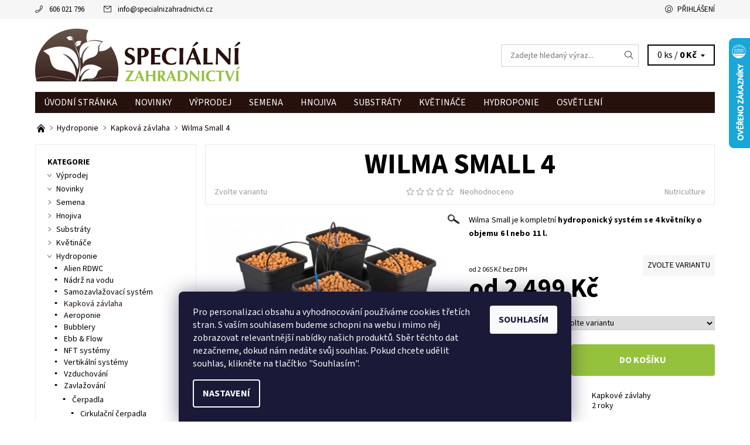

--- FILE ---
content_type: text/html; charset=utf-8
request_url: https://www.specialnizahradnictvi.cz/kapkove-zavlahy/wilma-4/
body_size: 43265
content:
<!DOCTYPE html>
<html id="css" xml:lang='cs' lang='cs' class="external-fonts-loaded">
    <head>
        <link rel="preconnect" href="https://cdn.myshoptet.com" /><link rel="dns-prefetch" href="https://cdn.myshoptet.com" /><link rel="preload" href="https://cdn.myshoptet.com/prj/dist/master/cms/libs/jquery/jquery-1.11.3.min.js" as="script" />        <script>
dataLayer = [];
dataLayer.push({'shoptet' : {
    "pageId": 964,
    "pageType": "productDetail",
    "currency": "CZK",
    "currencyInfo": {
        "decimalSeparator": ",",
        "exchangeRate": 1,
        "priceDecimalPlaces": 0,
        "symbol": "K\u010d",
        "symbolLeft": 0,
        "thousandSeparator": " "
    },
    "language": "cs",
    "projectId": 105780,
    "product": {
        "id": 256,
        "guid": "f2d1454f-0bb0-11e6-82fd-0cc47a6c92bc",
        "hasVariants": true,
        "codes": [
            {
                "code": "256\/4 X"
            },
            {
                "code": "256\/4 X2"
            }
        ],
        "name": "Wilma Small 4",
        "appendix": "",
        "weight": 6,
        "manufacturer": "Nutriculture",
        "manufacturerGuid": "1EF53323BC1B6D9C820ADA0BA3DED3EE",
        "currentCategory": "Hydroponick\u00e9 syst\u00e9my | Kapkov\u00e9 z\u00e1vlahy",
        "currentCategoryGuid": "489e428a-6cce-11e9-a065-0cc47a6c92bc",
        "defaultCategory": "Hydroponick\u00e9 syst\u00e9my | Kapkov\u00e9 z\u00e1vlahy",
        "defaultCategoryGuid": "489e428a-6cce-11e9-a065-0cc47a6c92bc",
        "currency": "CZK",
        "priceWithVatMin": 2499,
        "priceWithVatMax": 2599
    },
    "cartInfo": {
        "id": null,
        "freeShipping": false,
        "freeShippingFrom": 5000,
        "leftToFreeGift": {
            "formattedPrice": "750 K\u010d",
            "priceLeft": 750
        },
        "freeGift": false,
        "leftToFreeShipping": {
            "priceLeft": 5000,
            "dependOnRegion": 0,
            "formattedPrice": "5 000 K\u010d"
        },
        "discountCoupon": [],
        "getNoBillingShippingPrice": {
            "withoutVat": 0,
            "vat": 0,
            "withVat": 0
        },
        "cartItems": [],
        "taxMode": "ORDINARY"
    },
    "cart": [],
    "customer": {
        "priceRatio": 1,
        "priceListId": 1,
        "groupId": null,
        "registered": false,
        "mainAccount": false
    }
}});
dataLayer.push({'cookie_consent' : {
    "marketing": "denied",
    "analytics": "denied"
}});
document.addEventListener('DOMContentLoaded', function() {
    shoptet.consent.onAccept(function(agreements) {
        if (agreements.length == 0) {
            return;
        }
        dataLayer.push({
            'cookie_consent' : {
                'marketing' : (agreements.includes(shoptet.config.cookiesConsentOptPersonalisation)
                    ? 'granted' : 'denied'),
                'analytics': (agreements.includes(shoptet.config.cookiesConsentOptAnalytics)
                    ? 'granted' : 'denied')
            },
            'event': 'cookie_consent'
        });
    });
});
</script>

<!-- Google Tag Manager -->
<script>(function(w,d,s,l,i){w[l]=w[l]||[];w[l].push({'gtm.start':
new Date().getTime(),event:'gtm.js'});var f=d.getElementsByTagName(s)[0],
j=d.createElement(s),dl=l!='dataLayer'?'&l='+l:'';j.async=true;j.src=
'https://www.googletagmanager.com/gtm.js?id='+i+dl;f.parentNode.insertBefore(j,f);
})(window,document,'script','dataLayer','GTM-WFWPP6');</script>
<!-- End Google Tag Manager -->


        <meta http-equiv="content-type" content="text/html; charset=utf-8" />
        <title>Wilma Small 4 | SpecialniZahradnictvi.cz</title>

        <meta name="viewport" content="width=device-width, initial-scale=1.0" />
        <meta name="format-detection" content="telephone=no" />

        
            <meta property="og:type" content="website"><meta property="og:site_name" content="specialnizahradnictvi.cz"><meta property="og:url" content="https://www.specialnizahradnictvi.cz/kapkove-zavlahy/wilma-4/"><meta property="og:title" content="Wilma Small 4 | SpecialniZahradnictvi.cz"><meta name="author" content="SpecialniZahradnictvi.cz"><meta name="web_author" content="Shoptet.cz"><meta name="dcterms.rightsHolder" content="www.specialnizahradnictvi.cz"><meta name="robots" content="index,follow"><meta property="og:image" content="https://cdn.myshoptet.com/usr/www.specialnizahradnictvi.cz/user/shop/big/256-15_wilma-small-4--6l.jpg?5a38f256"><meta property="og:description" content="Wilma Small 4. Wilma Small je kompletní hydroponický systém se 4 květníky o objemu 6 l nebo 11 l."><meta name="description" content="Wilma Small 4. Wilma Small je kompletní hydroponický systém se 4 květníky o objemu 6 l nebo 11 l."><meta name="google-site-verification" content="dFxrzJ5R125EZug7ODmg0ThXtNn3O03LepP_x6AozfY"><meta property="product:price:amount" content="2499"><meta property="product:price:currency" content="CZK">
        


        
        <noscript>
            <style media="screen">
                #category-filter-hover {
                    display: block !important;
                }
            </style>
        </noscript>
        
    <link href="https://cdn.myshoptet.com/prj/dist/master/cms/templates/frontend_templates/shared/css/font-face/source-sans-3.css" rel="stylesheet"><link href="https://cdn.myshoptet.com/prj/dist/master/shop/dist/font-shoptet-06.css.e6903393d3bd5aa27e58.css" rel="stylesheet">    <script>
    var oldBrowser = false;
    </script>
    <!--[if lt IE 9]>
        <script src="https://cdnjs.cloudflare.com/ajax/libs/html5shiv/3.7.3/html5shiv.js"></script>
        <script>
            var oldBrowser = '<strong>Upozornění!</strong> Používáte zastaralý prohlížeč, který již není podporován. Prosím <a href="https://www.whatismybrowser.com/" target="_blank" rel="nofollow">aktualizujte svůj prohlížeč</a> a zvyšte své UX.';
        </script>
    <![endif]-->

        <style>:root {--color-primary: #26110d;--color-primary-h: 10;--color-primary-s: 49%;--color-primary-l: 10%;--color-primary-hover: #f6f6f6;--color-primary-hover-h: 0;--color-primary-hover-s: 0%;--color-primary-hover-l: 96%;--color-secondary: #95c23d;--color-secondary-h: 80;--color-secondary-s: 52%;--color-secondary-l: 50%;--color-secondary-hover: #d2d2d2;--color-secondary-hover-h: 0;--color-secondary-hover-s: 0%;--color-secondary-hover-l: 82%;--color-tertiary: #000000;--color-tertiary-h: 0;--color-tertiary-s: 0%;--color-tertiary-l: 0%;--color-tertiary-hover: #000000;--color-tertiary-hover-h: 0;--color-tertiary-hover-s: 0%;--color-tertiary-hover-l: 0%;--color-header-background: #ffffff;--template-font: "Source Sans 3";--template-headings-font: "Source Sans 3";--header-background-url: url("https://cdn.myshoptet.com/prj/dist/master/cms/img/header_backgrounds/04-blue.png");--cookies-notice-background: #1A1937;--cookies-notice-color: #F8FAFB;--cookies-notice-button-hover: #f5f5f5;--cookies-notice-link-hover: #27263f;--templates-update-management-preview-mode-content: "Náhled aktualizací šablony je aktivní pro váš prohlížeč."}</style>

        <style>:root {--logo-x-position: 10px;--logo-y-position: 10px;--front-image-x-position: 319px;--front-image-y-position: 0px;}</style>

        <link href="https://cdn.myshoptet.com/prj/dist/master/shop/dist/main-06.css.864c5a6d54b488b8ad20.css" rel="stylesheet" media="screen" />

        <link rel="stylesheet" href="https://cdn.myshoptet.com/prj/dist/master/cms/templates/frontend_templates/_/css/print.css" media="print" />
                                            <link rel="canonical" href="https://www.specialnizahradnictvi.cz/kapkove-zavlahy/wilma-4/" />
        
        
        
            <script>
        var _hwq = _hwq || [];
        _hwq.push(['setKey', 'FD04F9628388B3B05E9E19AA18E893B1']);
        _hwq.push(['setTopPos', '0']);
        _hwq.push(['showWidget', '22']);
        (function() {
            var ho = document.createElement('script');
            ho.src = 'https://cz.im9.cz/direct/i/gjs.php?n=wdgt&sak=FD04F9628388B3B05E9E19AA18E893B1';
            var s = document.getElementsByTagName('script')[0]; s.parentNode.insertBefore(ho, s);
        })();
    </script>

                
                            <style>
                    /* custom background */
                    #main-wrapper {
                                                    background-color: #ffffff !important;
                                                                            background-position: top center !important;
                            background-repeat: no-repeat !important;
                                                                            background-attachment: scroll !important;
                                                                    }
                </style>
                    
                <script>var shoptet = shoptet || {};shoptet.abilities = {"about":{"generation":2,"id":"06"},"config":{"category":{"product":{"image_size":"detail_alt_1"}},"navigation_breakpoint":991,"number_of_active_related_products":2,"product_slider":{"autoplay":false,"autoplay_speed":3000,"loop":true,"navigation":true,"pagination":true,"shadow_size":0}},"elements":{"recapitulation_in_checkout":true},"feature":{"directional_thumbnails":false,"extended_ajax_cart":false,"extended_search_whisperer":false,"fixed_header":false,"images_in_menu":false,"product_slider":false,"simple_ajax_cart":true,"smart_labels":false,"tabs_accordion":false,"tabs_responsive":false,"top_navigation_menu":false,"user_action_fullscreen":false}};shoptet.design = {"template":{"name":"Soul","colorVariant":"06-seven"},"layout":{"homepage":"catalog4","subPage":"catalog3","productDetail":"catalog3"},"colorScheme":{"conversionColor":"#95c23d","conversionColorHover":"#d2d2d2","color1":"#26110d","color2":"#f6f6f6","color3":"#000000","color4":"#000000"},"fonts":{"heading":"Source Sans 3","text":"Source Sans 3"},"header":{"backgroundImage":"https:\/\/www.specialnizahradnictvi.czcms\/img\/header_backgrounds\/04-blue.png","image":null,"logo":"https:\/\/www.specialnizahradnictvi.czuser\/logos\/logo_spec_zahradnictvi.png","color":"#ffffff"},"background":{"enabled":true,"color":{"enabled":true,"color":"#ffffff"},"image":{"url":null,"attachment":"scroll","position":"center"}}};shoptet.config = {};shoptet.events = {};shoptet.runtime = {};shoptet.content = shoptet.content || {};shoptet.updates = {};shoptet.messages = [];shoptet.messages['lightboxImg'] = "Obrázek";shoptet.messages['lightboxOf'] = "z";shoptet.messages['more'] = "Více";shoptet.messages['cancel'] = "Zrušit";shoptet.messages['removedItem'] = "Položka byla odstraněna z košíku.";shoptet.messages['discountCouponWarning'] = "Zapomněli jste uplatnit slevový kupón. Pro pokračování jej uplatněte pomocí tlačítka vedle vstupního pole, nebo jej smažte.";shoptet.messages['charsNeeded'] = "Prosím, použijte minimálně 3 znaky!";shoptet.messages['invalidCompanyId'] = "Neplané IČ, povoleny jsou pouze číslice";shoptet.messages['needHelp'] = "Potřebujete pomoc?";shoptet.messages['showContacts'] = "Zobrazit kontakty";shoptet.messages['hideContacts'] = "Skrýt kontakty";shoptet.messages['ajaxError'] = "Došlo k chybě; obnovte prosím stránku a zkuste to znovu.";shoptet.messages['variantWarning'] = "Zvolte prosím variantu produktu.";shoptet.messages['chooseVariant'] = "Zvolte variantu";shoptet.messages['unavailableVariant'] = "Tato varianta není dostupná a není možné ji objednat.";shoptet.messages['withVat'] = "včetně DPH";shoptet.messages['withoutVat'] = "bez DPH";shoptet.messages['toCart'] = "Do košíku";shoptet.messages['emptyCart'] = "Prázdný košík";shoptet.messages['change'] = "Změnit";shoptet.messages['chosenBranch'] = "Zvolená pobočka";shoptet.messages['validatorRequired'] = "Povinné pole";shoptet.messages['validatorEmail'] = "Prosím vložte platnou e-mailovou adresu";shoptet.messages['validatorUrl'] = "Prosím vložte platnou URL adresu";shoptet.messages['validatorDate'] = "Prosím vložte platné datum";shoptet.messages['validatorNumber'] = "Vložte číslo";shoptet.messages['validatorDigits'] = "Prosím vložte pouze číslice";shoptet.messages['validatorCheckbox'] = "Zadejte prosím všechna povinná pole";shoptet.messages['validatorConsent'] = "Bez souhlasu nelze odeslat.";shoptet.messages['validatorPassword'] = "Hesla se neshodují";shoptet.messages['validatorInvalidPhoneNumber'] = "Vyplňte prosím platné telefonní číslo bez předvolby.";shoptet.messages['validatorInvalidPhoneNumberSuggestedRegion'] = "Neplatné číslo — navržený region: %1";shoptet.messages['validatorInvalidCompanyId'] = "Neplatné IČ, musí být ve tvaru jako %1";shoptet.messages['validatorFullName'] = "Nezapomněli jste příjmení?";shoptet.messages['validatorHouseNumber'] = "Prosím zadejte správné číslo domu";shoptet.messages['validatorZipCode'] = "Zadané PSČ neodpovídá zvolené zemi";shoptet.messages['validatorShortPhoneNumber'] = "Telefonní číslo musí mít min. 8 znaků";shoptet.messages['choose-personal-collection'] = "Prosím vyberte místo doručení u osobního odběru, není zvoleno.";shoptet.messages['choose-external-shipping'] = "Upřesněte prosím vybraný způsob dopravy";shoptet.messages['choose-ceska-posta'] = "Pobočka České Pošty není určena, zvolte prosím některou";shoptet.messages['choose-hupostPostaPont'] = "Pobočka Maďarské pošty není vybrána, zvolte prosím nějakou";shoptet.messages['choose-postSk'] = "Pobočka Slovenské pošty není zvolena, vyberte prosím některou";shoptet.messages['choose-ulozenka'] = "Pobočka Uloženky nebyla zvolena, prosím vyberte některou";shoptet.messages['choose-zasilkovna'] = "Pobočka Zásilkovny nebyla zvolena, prosím vyberte některou";shoptet.messages['choose-ppl-cz'] = "Pobočka PPL ParcelShop nebyla vybrána, vyberte prosím jednu";shoptet.messages['choose-glsCz'] = "Pobočka GLS ParcelShop nebyla zvolena, prosím vyberte některou";shoptet.messages['choose-dpd-cz'] = "Ani jedna z poboček služby DPD Parcel Shop nebyla zvolená, prosím vyberte si jednu z možností.";shoptet.messages['watchdogType'] = "Je zapotřebí vybrat jednu z možností u sledování produktu.";shoptet.messages['watchdog-consent-required'] = "Musíte zaškrtnout všechny povinné souhlasy";shoptet.messages['watchdogEmailEmpty'] = "Prosím vyplňte e-mail";shoptet.messages['privacyPolicy'] = 'Musíte souhlasit s ochranou osobních údajů';shoptet.messages['amountChanged'] = '(množství bylo změněno)';shoptet.messages['unavailableCombination'] = 'Není k dispozici v této kombinaci';shoptet.messages['specifyShippingMethod'] = 'Upřesněte dopravu';shoptet.messages['PIScountryOptionMoreBanks'] = 'Možnost platby z %1 bank';shoptet.messages['PIScountryOptionOneBank'] = 'Možnost platby z 1 banky';shoptet.messages['PIScurrencyInfoCZK'] = 'V měně CZK lze zaplatit pouze prostřednictvím českých bank.';shoptet.messages['PIScurrencyInfoHUF'] = 'V měně HUF lze zaplatit pouze prostřednictvím maďarských bank.';shoptet.messages['validatorVatIdWaiting'] = "Ověřujeme";shoptet.messages['validatorVatIdValid'] = "Ověřeno";shoptet.messages['validatorVatIdInvalid'] = "DIČ se nepodařilo ověřit, i přesto můžete objednávku dokončit";shoptet.messages['validatorVatIdInvalidOrderForbid'] = "Zadané DIČ nelze nyní ověřit, protože služba ověřování je dočasně nedostupná. Zkuste opakovat zadání později, nebo DIČ vymažte s vaši objednávku dokončete v režimu OSS. Případně kontaktujte prodejce.";shoptet.messages['validatorVatIdInvalidOssRegime'] = "Zadané DIČ nemůže být ověřeno, protože služba ověřování je dočasně nedostupná. Vaše objednávka bude dokončena v režimu OSS. Případně kontaktujte prodejce.";shoptet.messages['previous'] = "Předchozí";shoptet.messages['next'] = "Následující";shoptet.messages['close'] = "Zavřít";shoptet.messages['imageWithoutAlt'] = "Tento obrázek nemá popisek";shoptet.messages['newQuantity'] = "Nové množství:";shoptet.messages['currentQuantity'] = "Aktuální množství:";shoptet.messages['quantityRange'] = "Prosím vložte číslo v rozmezí %1 a %2";shoptet.messages['skipped'] = "Přeskočeno";shoptet.messages.validator = {};shoptet.messages.validator.nameRequired = "Zadejte jméno a příjmení.";shoptet.messages.validator.emailRequired = "Zadejte e-mailovou adresu (např. jan.novak@example.com).";shoptet.messages.validator.phoneRequired = "Zadejte telefonní číslo.";shoptet.messages.validator.messageRequired = "Napište komentář.";shoptet.messages.validator.descriptionRequired = shoptet.messages.validator.messageRequired;shoptet.messages.validator.captchaRequired = "Vyplňte bezpečnostní kontrolu.";shoptet.messages.validator.consentsRequired = "Potvrďte svůj souhlas.";shoptet.messages.validator.scoreRequired = "Zadejte počet hvězdiček.";shoptet.messages.validator.passwordRequired = "Zadejte heslo, které bude obsahovat min. 4 znaky.";shoptet.messages.validator.passwordAgainRequired = shoptet.messages.validator.passwordRequired;shoptet.messages.validator.currentPasswordRequired = shoptet.messages.validator.passwordRequired;shoptet.messages.validator.birthdateRequired = "Zadejte datum narození.";shoptet.messages.validator.billFullNameRequired = "Zadejte jméno a příjmení.";shoptet.messages.validator.deliveryFullNameRequired = shoptet.messages.validator.billFullNameRequired;shoptet.messages.validator.billStreetRequired = "Zadejte název ulice.";shoptet.messages.validator.deliveryStreetRequired = shoptet.messages.validator.billStreetRequired;shoptet.messages.validator.billHouseNumberRequired = "Zadejte číslo domu.";shoptet.messages.validator.deliveryHouseNumberRequired = shoptet.messages.validator.billHouseNumberRequired;shoptet.messages.validator.billZipRequired = "Zadejte PSČ.";shoptet.messages.validator.deliveryZipRequired = shoptet.messages.validator.billZipRequired;shoptet.messages.validator.billCityRequired = "Zadejte název města.";shoptet.messages.validator.deliveryCityRequired = shoptet.messages.validator.billCityRequired;shoptet.messages.validator.companyIdRequired = "Zadejte IČ.";shoptet.messages.validator.vatIdRequired = "Zadejte DIČ.";shoptet.messages.validator.billCompanyRequired = "Zadejte název společnosti.";shoptet.messages['loading'] = "Načítám…";shoptet.messages['stillLoading'] = "Stále načítám…";shoptet.messages['loadingFailed'] = "Načtení se nezdařilo. Zkuste to znovu.";shoptet.messages['productsSorted'] = "Produkty seřazeny.";shoptet.messages['formLoadingFailed'] = "Formulář se nepodařilo načíst. Zkuste to prosím znovu.";shoptet.messages.moreInfo = "Více informací";shoptet.config.showAdvancedOrder = true;shoptet.config.orderingProcess = {active: false,step: false};shoptet.config.documentsRounding = '3';shoptet.config.documentPriceDecimalPlaces = '0';shoptet.config.thousandSeparator = ' ';shoptet.config.decSeparator = ',';shoptet.config.decPlaces = '0';shoptet.config.decPlacesSystemDefault = '2';shoptet.config.currencySymbol = 'Kč';shoptet.config.currencySymbolLeft = '0';shoptet.config.defaultVatIncluded = 1;shoptet.config.defaultProductMaxAmount = 9999;shoptet.config.inStockAvailabilityId = -1;shoptet.config.defaultProductMaxAmount = 9999;shoptet.config.inStockAvailabilityId = -1;shoptet.config.cartActionUrl = '/action/Cart';shoptet.config.advancedOrderUrl = '/action/Cart/GetExtendedOrder/';shoptet.config.cartContentUrl = '/action/Cart/GetCartContent/';shoptet.config.stockAmountUrl = '/action/ProductStockAmount/';shoptet.config.addToCartUrl = '/action/Cart/addCartItem/';shoptet.config.removeFromCartUrl = '/action/Cart/deleteCartItem/';shoptet.config.updateCartUrl = '/action/Cart/setCartItemAmount/';shoptet.config.addDiscountCouponUrl = '/action/Cart/addDiscountCoupon/';shoptet.config.setSelectedGiftUrl = '/action/Cart/setSelectedGift/';shoptet.config.rateProduct = '/action/ProductDetail/RateProduct/';shoptet.config.customerDataUrl = '/action/OrderingProcess/step2CustomerAjax/';shoptet.config.registerUrl = '/registrace/';shoptet.config.agreementCookieName = 'site-agreement';shoptet.config.cookiesConsentUrl = '/action/CustomerCookieConsent/';shoptet.config.cookiesConsentIsActive = 1;shoptet.config.cookiesConsentOptAnalytics = 'analytics';shoptet.config.cookiesConsentOptPersonalisation = 'personalisation';shoptet.config.cookiesConsentOptNone = 'none';shoptet.config.cookiesConsentRefuseDuration = 7;shoptet.config.cookiesConsentName = 'CookiesConsent';shoptet.config.agreementCookieExpire = 30;shoptet.config.cookiesConsentSettingsUrl = '/cookies-settings/';shoptet.config.fonts = {"google":{"attributes":"400,700,900:latin-ext","families":["Source Sans 3"],"urls":["https:\/\/cdn.myshoptet.com\/prj\/dist\/master\/cms\/templates\/frontend_templates\/shared\/css\/font-face\/source-sans-3.css"]},"custom":{"families":["shoptet"],"urls":["https:\/\/cdn.myshoptet.com\/prj\/dist\/master\/shop\/dist\/font-shoptet-06.css.e6903393d3bd5aa27e58.css"]}};shoptet.config.mobileHeaderVersion = '1';shoptet.config.fbCAPIEnabled = false;shoptet.config.fbPixelEnabled = true;shoptet.config.fbCAPIUrl = '/action/FacebookCAPI/';shoptet.content.regexp = /strana-[0-9]+[\/]/g;shoptet.content.colorboxHeader = '<div class="colorbox-html-content">';shoptet.content.colorboxFooter = '</div>';shoptet.customer = {};shoptet.csrf = shoptet.csrf || {};shoptet.csrf.token = 'csrf_CiEGFZbzb973d65d16c9e7e7';shoptet.csrf.invalidTokenModal = '<div><h2>Přihlaste se prosím znovu</h2><p>Omlouváme se, ale Váš CSRF token pravděpodobně vypršel. Abychom mohli udržet Vaši bezpečnost na co největší úrovni potřebujeme, abyste se znovu přihlásili.</p><p>Děkujeme za pochopení.</p><div><a href="/login/?backTo=%2Fkapkove-zavlahy%2Fwilma-4%2F">Přihlášení</a></div></div> ';shoptet.csrf.formsSelector = 'csrf-enabled';shoptet.csrf.submitListener = true;shoptet.csrf.validateURL = '/action/ValidateCSRFToken/Index/';shoptet.csrf.refreshURL = '/action/RefreshCSRFTokenNew/Index/';shoptet.csrf.enabled = true;shoptet.config.googleAnalytics ||= {};shoptet.config.googleAnalytics.isGa4Enabled = true;shoptet.config.googleAnalytics.route ||= {};shoptet.config.googleAnalytics.route.ua = "UA";shoptet.config.googleAnalytics.route.ga4 = "GA4";shoptet.config.ums_a11y_category_page = true;shoptet.config.discussion_rating_forms = false;shoptet.config.ums_forms_redesign = false;shoptet.config.showPriceWithoutVat = '';shoptet.config.ums_a11y_login = false;</script>
        <script src="https://cdn.myshoptet.com/prj/dist/master/cms/libs/jquery/jquery-1.11.3.min.js"></script><script src="https://cdn.myshoptet.com/prj/dist/master/cms/libs/jquery/jquery-migrate-1.4.1.min.js"></script><script src="https://cdn.myshoptet.com/prj/dist/master/cms/libs/jquery/jquery-ui-1.8.24.min.js"></script>
    <script src="https://cdn.myshoptet.com/prj/dist/master/shop/dist/main-06.js.8c5f4d13342fcf9a0c71.js"></script>
<script src="https://cdn.myshoptet.com/prj/dist/master/shop/dist/shared-2g.js.aa13ef3ecca51cd89ec5.js"></script><script src="https://cdn.myshoptet.com/prj/dist/master/cms/libs/jqueryui/i18n/datepicker-cs.js"></script><script>if (window.self !== window.top) {const script = document.createElement('script');script.type = 'module';script.src = "https://cdn.myshoptet.com/prj/dist/master/shop/dist/editorPreview.js.e7168e827271d1c16a1d.js";document.body.appendChild(script);}</script>        <script>
            jQuery.extend(jQuery.cybergenicsFormValidator.messages, {
                required: "Povinné pole",
                email: "Prosím vložte platnou e-mailovou adresu",
                url: "Prosím vložte platnou URL adresu",
                date: "Prosím vložte platné datum",
                number: "Vložte číslo",
                digits: "Prosím vložte pouze číslice",
                checkbox: "Zadejte prosím všechna povinná pole",
                validatorConsent: "Bez souhlasu nelze odeslat.",
                password: "Hesla se neshodují",
                invalidPhoneNumber: "Vyplňte prosím platné telefonní číslo bez předvolby.",
                invalidCompanyId: 'Nevalidní IČ, musí mít přesně 8 čísel (před kratší IČ lze dát nuly)',
                fullName: "Nezapomněli jste příjmení?",
                zipCode: "Zadané PSČ neodpovídá zvolené zemi",
                houseNumber: "Prosím zadejte správné číslo domu",
                shortPhoneNumber: "Telefonní číslo musí mít min. 8 znaků",
                privacyPolicy: "Musíte souhlasit s ochranou osobních údajů"
            });
        </script>
                                    
                
        
        <!-- User include -->
                <!-- api 427(81) html code header -->
<link rel="stylesheet" href="https://cdn.myshoptet.com/usr/api2.dklab.cz/user/documents/_doplnky/instagram/105780/16/105780_16.css" type="text/css" /><style>
        :root {
            --dklab-instagram-header-color: #000000;  
            --dklab-instagram-header-background: #DDDDDD;  
            --dklab-instagram-font-weight: 700;
            --dklab-instagram-font-size: 180%;
            --dklab-instagram-logoUrl: url(https://cdn.myshoptet.com/usr/api2.dklab.cz/user/documents/_doplnky/instagram/img/logo-duha.png); 
            --dklab-instagram-logo-size-width: 40px;
            --dklab-instagram-logo-size-height: 40px;                        
            --dklab-instagram-hover-content: "\e900";                        
            --dklab-instagram-padding: 1px;                        
            --dklab-instagram-border-color: #888888;
            
        }
        </style>
<!-- api 473(125) html code header -->

                <style>
                    #order-billing-methods .radio-wrapper[data-guid="e36ad457-9b1e-11ed-8eb3-0cc47a6c92bc"]:not(.cggooglepay), #order-billing-methods .radio-wrapper[data-guid="9725f47c-fa9f-11eb-a065-0cc47a6c92bc"]:not(.cgapplepay) {
                        display: none;
                    }
                </style>
                <script type="text/javascript">
                    document.addEventListener('DOMContentLoaded', function() {
                        if (getShoptetDataLayer('pageType') === 'billingAndShipping') {
                            
                try {
                    if (window.ApplePaySession && window.ApplePaySession.canMakePayments()) {
                        document.querySelector('#order-billing-methods .radio-wrapper[data-guid="9725f47c-fa9f-11eb-a065-0cc47a6c92bc"]').classList.add('cgapplepay');
                    }
                } catch (err) {} 
            
                            
                const cgBaseCardPaymentMethod = {
                        type: 'CARD',
                        parameters: {
                            allowedAuthMethods: ["PAN_ONLY", "CRYPTOGRAM_3DS"],
                            allowedCardNetworks: [/*"AMEX", "DISCOVER", "INTERAC", "JCB",*/ "MASTERCARD", "VISA"]
                        }
                };
                
                function cgLoadScript(src, callback)
                {
                    var s,
                        r,
                        t;
                    r = false;
                    s = document.createElement('script');
                    s.type = 'text/javascript';
                    s.src = src;
                    s.onload = s.onreadystatechange = function() {
                        if ( !r && (!this.readyState || this.readyState == 'complete') )
                        {
                            r = true;
                            callback();
                        }
                    };
                    t = document.getElementsByTagName('script')[0];
                    t.parentNode.insertBefore(s, t);
                } 
                
                function cgGetGoogleIsReadyToPayRequest() {
                    return Object.assign(
                        {},
                        {
                            apiVersion: 2,
                            apiVersionMinor: 0
                        },
                        {
                            allowedPaymentMethods: [cgBaseCardPaymentMethod]
                        }
                    );
                }

                function onCgGooglePayLoaded() {
                    let paymentsClient = new google.payments.api.PaymentsClient({environment: 'PRODUCTION'});
                    paymentsClient.isReadyToPay(cgGetGoogleIsReadyToPayRequest()).then(function(response) {
                        if (response.result) {
                            document.querySelector('#order-billing-methods .radio-wrapper[data-guid="e36ad457-9b1e-11ed-8eb3-0cc47a6c92bc"]').classList.add('cggooglepay');	 	 	 	 	 
                        }
                    })
                    .catch(function(err) {});
                }
                
                cgLoadScript('https://pay.google.com/gp/p/js/pay.js', onCgGooglePayLoaded);
            
                        }
                    });
                </script> 
                
<!-- service 427(81) html code header -->
<link rel="stylesheet" href="https://cdn.myshoptet.com/usr/api2.dklab.cz/user/documents/_doplnky/instagram/font/instagramplus.css" type="text/css" />

<!-- service 1359(974) html code header -->
<link href="https://cdn.myshoptet.com/usr/sazimecesko.myshoptet.com/user/documents/planetwe/common.min.css?v=1.20" rel="stylesheet" />
<link href="https://cdn.myshoptet.com/usr/sazimecesko.myshoptet.com/user/documents/planetwe/Soul.min.css" rel="stylesheet" />

<!--
<link href="https://sazimecesko.myshoptet.com/user/documents/planetwe/common.css?v=1.24" rel="stylesheet" />
<link href="https://sazimecesko.myshoptet.com/user/documents/planetwe/Soul.css" rel="stylesheet" />
-->
<!-- service 1908(1473) html code header -->
<script type="text/javascript">
    var eshop = {
        'host': 'www.specialnizahradnictvi.cz',
        'projectId': 105780,
        'template': 'Soul',
        'lang': 'cs',
    };
</script>

<link href="https://cdn.myshoptet.com/usr/honzabartos.myshoptet.com/user/documents/style.css?v=292" rel="stylesheet"/>
<script src="https://cdn.myshoptet.com/usr/honzabartos.myshoptet.com/user/documents/script.js?v=298" type="text/javascript"></script>

<style>
.up-callout {
    background-color: rgba(33, 150, 243, 0.1); /* Soft info blue with transparency */
    border: 1px solid rgba(33, 150, 243, 0.3); /* Subtle blue border */
    border-radius: 8px; /* Rounded corners */
    padding: 15px 20px; /* Comfortable padding */
    box-shadow: 0 2px 5px rgba(0, 0, 0, 0.1); /* Subtle shadow for depth */
    max-width: 600px; /* Optional: Limits width for readability */
    margin: 20px auto; /* Centers the box with some spacing */
}

.up-callout p {
    margin: 0; /* Removes default paragraph margin */
    color: #333; /* Dark text for contrast */
    font-size: 16px; /* Readable font size */
    line-height: 1.5; /* Improves readability */
}
</style>
<!-- project html code header -->
<link rel="apple-touch-icon" sizes="152x152" href="https://105780.myshoptet.com/user/documents/upload/favicons/apple-touch-icon.png">
<link rel="icon" type="image/png" href="https://105780.myshoptet.com/user/documents/upload/favicons/favicon-32x32.png" sizes="32x32">
<link rel="icon" type="image/png" href="https://105780.myshoptet.com/user/documents/upload/favicons/favicon-16x16.png" sizes="16x16">
<link rel="manifest" href="https://105780.myshoptet.com/user/documents/upload/favicons/manifest.json">
<link rel="mask-icon" href="https://105780.myshoptet.com/user/documents/upload/favicons/safari-pinned-tab.svg" color="#5bbad5">
<link rel="shortcut icon" href="https://105780.myshoptet.com/user/documents/upload/favicons/favicon.ico">
<meta name="apple-mobile-web-app-title" content="Zahradnictvi">
<meta name="application-name" content="Zahradnictvi">
<meta name="msapplication-config" content="https://105780.myshoptet.com/user/documents/upload/favicons/browserconfig.xml">
<meta name="theme-color" content="#ffffff">
<style type="text/css">#alternative{ padding-top: 150px}</style>
<meta name="google-site-verification" content="piT0F19JWLRkz105Fl7lU5-ipQMXKpiWIRlwOA_ugrE" />
<!-- Hotjar Tracking Code for https://www.specialnizahradnictvi.cz/ -->
<script>
    (function(h,o,t,j,a,r){
        h.hj=h.hj||function(){(h.hj.q=h.hj.q||[]).push(arguments)};
        h._hjSettings={hjid:1159165,hjsv:6};
        a=o.getElementsByTagName('head')[0];
        r=o.createElement('script');r.async=1;
        r.src=t+h._hjSettings.hjid+j+h._hjSettings.hjsv;
        a.appendChild(r);
    })(window,document,'https://static.hotjar.com/c/hotjar-','.js?sv=');
</script>
<style type="text/css">
.main-title {
    text-transform: uppercase;
    font-weight: 700;
    margin-bottom: 13px;
    display: inline-block;
    width: 100%;
}

.post-list-title {
    font-weight: 700;
}

.post-list {
    padding-left: 0;
    margin-left: 0;
    list-style: none;
}

.post-list-element {
    position: relative;
    padding-left: 15px;
}

.post-list-element:before {
    content: "";
    position: absolute;
    top: 5px;
    left: 0;
    width: 7px;
    height: 7px;
    border: 1px solid #585858;
    border-top: none;
    border-left: none;
    transform: rotate(-44deg);
    -webkit-transform: rotate(-44deg);
}

.post-list-link {
    text-decoration: underline;
    float: right;
    color: #00aced;
}

.post-list-link:hover, .post-list-link:focus{text-decoration: none;}

/*barvy*/
/*hover pozadí položky v menu*/
.navigation .menu-element-wrap:hover, .navigation>li:hover {
	background-color: transparent;
}
/*hover odkazu v menu*/
.navigation a:hover, .header-cart:hover, .pr-list-rating a:hover, .pr-list-pcs-wrap a:hover, .header-cart-recap-single a:hover {
	color: #95c23d;
}
/*tlačítko přidat do košíku*/
.button.button-success, .button.button-success-inverse {
	color: #ffffff;
  background-color: #95c23d;
  border-radius: 4px;
  border-style: none;
  box-shadow: none;
  transition: transform .4s;
}
.product .columns .button.button-success-inverse {
	color: #ffffff;
  background-color: #95c23d;
  border-radius: 4px;
  border-style: none;
  box-shadow: none;
  transition: transform .4s;
}
.product .columns .button.button-success-inverse:hover {
	color: #ffffff;
  background-color: #95c23d;
  border-radius: 4px;
  border-style: none;
  box-shadow: none;
  transform: scale(1.1);
}
/*tlačítko variant - pro zobrazení detailu produktu*/
.button {
	color: #ffffff;
  background-color: #03613d;
  border-radius: 4px;
  border-style: none;
  box-shadow: none;
}
.product .columns .button {
	color: #ffffff;
  background-color: #03613d;
  border-radius: 4px;
  border-style: none;
  box-shadow: none;
  transition: transform .4s;
}
.product .columns .button:hover {
	color: #ffffff;
  background-color: #03613d;
  border-radius: 4px;
  border-style: none;
  box-shadow: none;
  transform: scale(1.1);
}
/**/
.button.button-success:hover {
    color: #ffffff;
    background-color: #95c23d;
    border-style: none;
    box-shadow: none;
    transform: scale(1.1);
}
/*štítek doprava zdarma*/
.pr-list-flag-freeshipping {
    background-color: #776959;
    border-radius: 4px;
}
/*štítek novinka*/
.pr-list-flag-new {
    background-color: #95c23d;
    border-radius: 4px;
}
/*štítek akce*/
.pr-list-flag-action, .pr-list-flag-gift {
    background-color: #f50003;
    border-radius: 4px;
}


/* tlačítko */
.btn-stranky-darky {
	color: #ffffff;
  background-color: #95c23d;
  border-radius: 4px;
  border-style: none;
  box-shadow: none;
  padding: 10px 30px;
  font-size: 0.8125rem;
  font-weight: 700;
}
.btn-stranky {
	color: #ffffff;
  background-color: #03613d;
  border-radius: 4px;
  border-style: none;
  box-shadow: none;
  padding: 10px 60px;
  font-size: 18px;
  font-weight: 700;
}
.darky {
	font-size: 14px !important;
  font-weight: 800 !important;
  line-height: 18px !important;
  margin-top: 25px;
}
.platebni-karty-ikona {
 max-width: 42px;
}

/* skrytí filtru shoptet značek */
div#manufacturer-filter {
    display: none;
}
    
</style>

<link rel="stylesheet" href="/user/documents/upload/DMupravy/specialnizahradnictvi.css?10">

        <!-- /User include -->
                                <!-- Global site tag (gtag.js) - Google Analytics -->
    <script async src="https://www.googletagmanager.com/gtag/js?id=G-ECN71RW9NG"></script>
    <script>
        
        window.dataLayer = window.dataLayer || [];
        function gtag(){dataLayer.push(arguments);}
        

                    console.debug('default consent data');

            gtag('consent', 'default', {"ad_storage":"denied","analytics_storage":"denied","ad_user_data":"denied","ad_personalization":"denied","wait_for_update":500});
            dataLayer.push({
                'event': 'default_consent'
            });
        
        gtag('js', new Date());

                gtag('config', 'UA-55716090-1', { 'groups': "UA" });
        
                gtag('config', 'G-ECN71RW9NG', {"groups":"GA4","send_page_view":false,"content_group":"productDetail","currency":"CZK","page_language":"cs"});
        
                gtag('config', 'AW-787694314', {"allow_enhanced_conversions":true});
        
        
        
        
        
                    gtag('event', 'page_view', {"send_to":"GA4","page_language":"cs","content_group":"productDetail","currency":"CZK"});
        
                gtag('set', 'currency', 'CZK');

        gtag('event', 'view_item', {
            "send_to": "UA",
            "items": [
                {
                    "id": "256\/4 X",
                    "name": "Wilma Small 4",
                    "category": "Hydroponick\u00e9 syst\u00e9my \/ Kapkov\u00e9 z\u00e1vlahy",
                                        "brand": "Nutriculture",
                                                            "variant": "Wilma Small: 4 x 6 litrov\u00e9 kv\u011btin\u00e1\u010de",
                                        "price": 2065
                }
            ]
        });
        
        
        
        
        
                    gtag('event', 'view_item', {"send_to":"GA4","page_language":"cs","content_group":"productDetail","value":2065,"currency":"CZK","items":[{"item_id":"256\/4 X","item_name":"Wilma Small 4","item_brand":"Nutriculture","item_category":"Hydroponick\u00e9 syst\u00e9my","item_category2":"Kapkov\u00e9 z\u00e1vlahy","item_variant":"256\/4 X~Wilma Small: 4 x 6 litrov\u00e9 kv\u011btin\u00e1\u010de","price":2065,"quantity":1,"index":0}]});
        
        
        
        
        
        
        
        document.addEventListener('DOMContentLoaded', function() {
            if (typeof shoptet.tracking !== 'undefined') {
                for (var id in shoptet.tracking.bannersList) {
                    gtag('event', 'view_promotion', {
                        "send_to": "UA",
                        "promotions": [
                            {
                                "id": shoptet.tracking.bannersList[id].id,
                                "name": shoptet.tracking.bannersList[id].name,
                                "position": shoptet.tracking.bannersList[id].position
                            }
                        ]
                    });
                }
            }

            shoptet.consent.onAccept(function(agreements) {
                if (agreements.length !== 0) {
                    console.debug('gtag consent accept');
                    var gtagConsentPayload =  {
                        'ad_storage': agreements.includes(shoptet.config.cookiesConsentOptPersonalisation)
                            ? 'granted' : 'denied',
                        'analytics_storage': agreements.includes(shoptet.config.cookiesConsentOptAnalytics)
                            ? 'granted' : 'denied',
                                                                                                'ad_user_data': agreements.includes(shoptet.config.cookiesConsentOptPersonalisation)
                            ? 'granted' : 'denied',
                        'ad_personalization': agreements.includes(shoptet.config.cookiesConsentOptPersonalisation)
                            ? 'granted' : 'denied',
                        };
                    console.debug('update consent data', gtagConsentPayload);
                    gtag('consent', 'update', gtagConsentPayload);
                    dataLayer.push(
                        { 'event': 'update_consent' }
                    );
                }
            });
        });
    </script>

                <!-- Facebook Pixel Code -->
<script type="text/plain" data-cookiecategory="analytics">
!function(f,b,e,v,n,t,s){if(f.fbq)return;n=f.fbq=function(){n.callMethod?
            n.callMethod.apply(n,arguments):n.queue.push(arguments)};if(!f._fbq)f._fbq=n;
            n.push=n;n.loaded=!0;n.version='2.0';n.queue=[];t=b.createElement(e);t.async=!0;
            t.src=v;s=b.getElementsByTagName(e)[0];s.parentNode.insertBefore(t,s)}(window,
            document,'script','//connect.facebook.net/en_US/fbevents.js');
$(document).ready(function(){
fbq('set', 'autoConfig', 'false', '687759544723793')
fbq("init", "687759544723793", {}, { agent:"plshoptet" });
fbq("track", "PageView",{}, {"eventID":"8f987bf9d77288f198d2069fb2db41bf"});
window.dataLayer = window.dataLayer || [];
dataLayer.push({"fbpixel": "loaded","event": "fbloaded"});
fbq("track", "ViewContent", {"content_category":"Hydroponick\u00e9 syst\u00e9my \/ Kapkov\u00e9 z\u00e1vlahy","content_type":"product","content_name":"Wilma Small 4 Wilma Small: 4 x 6 litrov\u00e9 kv\u011btin\u00e1\u010de","content_ids":["256\/4 X"],"value":"2065","currency":"CZK","base_id":256,"category_path":["Hydroponick\u00e9 syst\u00e9my","Kapkov\u00e9 z\u00e1vlahy"]}, {"eventID":"8f987bf9d77288f198d2069fb2db41bf"});
});
</script>
<noscript>
<img height="1" width="1" style="display:none" src="https://www.facebook.com/tr?id=687759544723793&ev=PageView&noscript=1"/>
</noscript>
<!-- End Facebook Pixel Code -->

                                <script>
    (function(t, r, a, c, k, i, n, g) { t['ROIDataObject'] = k;
    t[k]=t[k]||function(){ (t[k].q=t[k].q||[]).push(arguments) },t[k].c=i;n=r.createElement(a),
    g=r.getElementsByTagName(a)[0];n.async=1;n.src=c;g.parentNode.insertBefore(n,g)
    })(window, document, 'script', '//www.heureka.cz/ocm/sdk.js?source=shoptet&version=2&page=product_detail', 'heureka', 'cz');

    heureka('set_user_consent', 0);
</script>
                    </head>
    <body class="desktop id-964 in-kapkove-zavlahy template-06 type-product type-detail page-detail ajax-add-to-cart">
        <div id="fb-root"></div>
        <script>
            window.fbAsyncInit = function() {
                FB.init({
//                    appId            : 'your-app-id',
                    autoLogAppEvents : true,
                    xfbml            : true,
                    version          : 'v19.0'
                });
            };
        </script>
        <script async defer crossorigin="anonymous" src="https://connect.facebook.net/cs_CZ/sdk.js"></script>
<!-- Google Tag Manager (noscript) -->
<noscript><iframe src="https://www.googletagmanager.com/ns.html?id=GTM-WFWPP6"
height="0" width="0" style="display:none;visibility:hidden"></iframe></noscript>
<!-- End Google Tag Manager (noscript) -->

<div id="main-wrapper"><div id="main-wrapper-in"><header id="header"><div class="header-info-wrap">
    <div class="row">
                                    
                <ul class="header-contacts list-inline large-6 medium-6 small-12 columns">
                                                                                                            <li class="header-phone menu-element-link icon-phone-before">
                            <a href="tel:606021796" title="Telefon">606 021 796</a>
                        </li>
                                                                <li class="header-email menu-element-link icon-mail-before">
                                                            <a href="mailto:info&#64;specialnizahradnictvi.cz">info<!---->&#64;<!---->specialnizahradnictvi.cz</a>
                                                    </li>
                                    </ul><ul class="currency-switcher large-6 medium-6 small-6 columns text-right list-inline">
            
                                                            
            
                                <li id="top-links">
                                             <ul class="responsive-mobile-hidden box-account-links list-inline"><li class="menu-element-link icon-login-before"><a class="icon-account-login" href="/login/?backTo=%2Fkapkove-zavlahy%2Fwilma-4%2F" title="Přihlášení" data-testid="signin" rel="nofollow">Přihlášení</a></li></ul>
                </li>
            
        </ul>
    </div>
</div>

<div class="row">
    <div class="columns">
        <div class="header-in-wrap valign-middle-block large-12 medium-12 small-12">
            
                                                <div class="large-6 medium-6 small-12 columns">
                                                             <a href="/" id="logo" class="clearfix" title="SpecialniZahradnictvi.cz" data-testid="linkWebsiteLogo"><img src="https://cdn.myshoptet.com/usr/www.specialnizahradnictvi.cz/user/logos/logo_spec_zahradnictvi.png" alt="SpecialniZahradnictvi.cz" /></a>
                </div><ul class="header-in large-6 medium-6 small-12 columns text-right list-inline valign-top-inline">
                
                                        <li class="header-seachform-wrap" itemscope itemtype="https://schema.org/WebSite">
                        <meta itemprop="headline" content="Kapkové závlahy"/>
<meta itemprop="url" content="https://www.specialnizahradnictvi.cz"/>
        <meta itemprop="text" content="Wilma Small 4. Wilma Small je kompletní hydroponický systém se 4 květníky o objemu 6 l nebo 11 l."/>

                        <form class="search-whisperer-wrap search-whisperer-wrap-v1" action="/action/ProductSearch/prepareString/" method="post" itemprop="potentialAction" itemscope itemtype="https://schema.org/SearchAction" data-testid="searchForm">
                            <fieldset>
                                <meta itemprop="target" content="https://www.specialnizahradnictvi.cz/vyhledavani/?string={string}"/>
                                <input type="hidden" name="language" value="cs" />
                                <input type="search" name="string" itemprop="query-input" class="query-input s-word" placeholder="Zadejte hledaný výraz..." autocomplete="off" data-testid="searchInput" /><button type="submit" class="search-submit icon-magnifier-after" value="Hledat" data-testid="searchBtn"></button>
                                <div class="search-whisperer-container-js"></div>
                                <div class="search-notice large-12 medium-12 small-12" data-testid="searchMsg">Prosím, použijte minimálně 3 znaky!</div>
                            </fieldset>
                        </form>
                    </li><li class="header-cart-wrap icon-filled-arrow-down-after menu-element-wrap place-cart-here"><div id="header-cart-wrapper" class="header-cart-wrapper menu-element-wrap">
    <a href="/kosik/" id="header-cart" class="header-cart" data-testid="headerCart" rel="nofollow">
        
        
    <span class="responsive-mobile-visible responsive-all-hidden header-cart-pieces" data-testid="headerCartCount">0 ks / </span>

        <strong class="header-cart-price" data-testid="headerCartPrice">
            0 Kč
        </strong>
    </a>

    <div id="cart-recapitulation" class="cart-recapitulation menu-element-submenu align-right hover-hidden" data-testid="popupCartWidget">
                    <div class="cart-reca-single darken tac" data-testid="cartTitle">
                Váš nákupní košík je prázdný            </div>
            </div>
</div>
</li>
                
            </ul>
            <a href="/login/?backTo=%2Fkapkove-zavlahy%2Fwilma-4%2F" class="mobile-login visible-for-small-only icon-login-before" title="Přihlášení" data-testid="signin" rel="nofollow"></a>
        </div>
        
                             <nav id="menu" class="navigation-wrap clearfix"><ul class="navigation list-inline valign-top-inline left"><li class="first-line"><a href="/" id="a-home" class="menu-element-link" data-testid="headerMenuItem">Úvodní stránka</a></li><li class="menu-item-1869"><a href="/novinky/" class="menu-element-link" data-testid="headerMenuItem">
    Novinky
</a>
</li><li class="menu-item-2138"><a href="/vyprodej/" class="menu-element-link" data-testid="headerMenuItem">
    Výprodej
</a>
</li><li class="menu-item-685"><a href="/semena--seminka/" class="menu-element-link" data-testid="headerMenuItem">
    Semena
</a>
</li><li class="menu-item-691"><a href="/hnojiva/" class="menu-element-link" data-testid="headerMenuItem">
    Hnojiva
</a>
</li><li class="menu-item-739"><a href="/zahradnicky-substrat/" class="menu-element-link" data-testid="headerMenuItem">
    Substráty
</a>
</li><li class="menu-item-700"><a href="/kvetinace-a-podmisky-2/" class="menu-element-link" data-testid="headerMenuItem">
    Květináče
</a>
</li><li class="menu-item-931"><a href="/hydroponicke-systemy/" class="menu-element-link" data-testid="headerMenuItem">
    Hydroponie
</a>
</li><li class="menu-item-712"><a href="/osvetleni-pro-rust-rostlin/" class="menu-element-link" data-testid="headerMenuItem">
    Osvětlení
</a>
</li><li class="menu-item-1709 valign-top-inline menu-element-wrap">    <span class="icon-arrow-right-before mobile-menu-element-link"></span>
<a href="/rubriky/ostatni/" class="menu-element-link" data-testid="headerMenuItem">
    Ostatní kategorie
</a>
                <ul class="menu-element-submenu align-left hover-hidden">
                            <li>
                    <a href="/klonovani/" class="icon-arrow-right-before">Klonování</a>
                </li>
                            <li>
                    <a href="/konopny-cbd--olej/" class="icon-arrow-right-before">Konopný olej</a>
                </li>
                            <li>
                    <a href="/knihy-o-pestovani/" class="icon-arrow-right-before">Knihy o pěstování</a>
                </li>
                            <li>
                    <a href="/pripravky-na-ochranu-rostlin/" class="icon-arrow-right-before">Ochrana rostlin</a>
                </li>
                            <li>
                    <a href="/uprava-vody/" class="icon-arrow-right-before">Úprava vody</a>
                </li>
                            <li>
                    <a href="/vzduchotechnika/" class="icon-arrow-right-before">Vzduchotechnika</a>
                </li>
                            <li>
                    <a href="/pestebni-box--pestebni-boxy/" class="icon-arrow-right-before">Pěstební boxy</a>
                </li>
                            <li>
                    <a href="/pestebni-systemy/" class="icon-arrow-right-before">Pěstební systémy</a>
                </li>
                    </ul>
    </li><li class="menu-item-external-59"><a href="http://magazin.specialnizahradnictvi.cz" class="menu-element-link" target="_blank" data-testid="headerMenuItem">
    Magazín
</a>
</li></ul><div id="menu-helper-wrapper" class="menu-helper-wrap menu-element-wrap right"><div id="menu-helper" class="menu-helper" data-testid="hamburgerMenu"><span class="menu-helper-line line-1"></span><span class="menu-helper-line line-2"></span><span class="menu-helper-line line-3"></span></div><ul id="menu-helper-box" class="menu-element-submenu align-right hidden-js hover-hidden"></ul></div></nav>
        
        <script>
            $(document).ready(function() {
                checkSearchForm($('.search-whisperer-wrap'), "Prosím, použijte minimálně 3 znaky!");
            });
            var userOptions = {
                carousel : {
                    stepTimer : 6000,
                    fadeTimer : 1000
                }
            };
        </script>
        
    </div>
</div>
</header><div id="main" class="row"><div id="main-in" class="large-12 medium-12 small-12 columns"><div id="main-in-in"><div id="content">    <p id="navigation" class="bread-navigation" itemscope itemtype="https://schema.org/BreadcrumbList">
                                                                                                        <span id="navigation-first" class="icon-arrow-right-after" data-basetitle="SpecialniZahradnictvi.cz" itemprop="itemListElement" itemscope itemtype="https://schema.org/ListItem">
                    <a href="/" title="Hnojiva La Poción Del Brujo - CANNABOOM S.L" class="bread-navigation-home-icon" itemprop="item">
                        <span class="icon-home-before"></span><meta itemprop="name" content="Domů" />                    </a>
                    <meta itemprop="position" content="1" />
                </span>
                                                        <span id="navigation-1" class="icon-arrow-right-after" itemprop="itemListElement" itemscope itemtype="https://schema.org/ListItem">
                        <a href="/hydroponicke-systemy/" title="Hydroponické systémy" itemprop="item"><span itemprop="name">Hydroponie</span></a>
                        <meta itemprop="position" content="2" />
                    </span>
                                                        <span id="navigation-2" class="icon-arrow-right-after" itemprop="itemListElement" itemscope itemtype="https://schema.org/ListItem">
                        <a href="/kapkove-zavlahy/" title="Kapkové závlahy" itemprop="item"><span itemprop="name">Kapková závlaha</span></a>
                        <meta itemprop="position" content="3" />
                    </span>
                                                                            <span id="navigation-3" itemprop="itemListElement" itemscope itemtype="https://schema.org/ListItem">
                        <meta itemprop="item" content="https://www.specialnizahradnictvi.cz/kapkove-zavlahy/wilma-4/" />
                        <meta itemprop="position" content="4" />
                        <span itemprop="name" data-title="Wilma Small 4">Wilma Small 4</span>
                    </span>
                            </p>
<div class="large-12 medium-12 small-12 left"><main id="content-in" class="large-9 medium-9 small-12 right">


                                                                    
    
<div itemscope itemtype="https://schema.org/Product" class="p-detail-inner">
    <meta itemprop="url" content="https://www.specialnizahradnictvi.cz/kapkove-zavlahy/wilma-4/" />
    <meta itemprop="image" content="https://cdn.myshoptet.com/usr/www.specialnizahradnictvi.cz/user/shop/big/256-15_wilma-small-4--6l.jpg?5a38f256" />
            <meta itemprop="description" content="Wilma Small je kompletní hydroponický systém se 4 květníky o objemu 6 l nebo 11 l." />
                <span class="js-hidden" itemprop="manufacturer" itemscope itemtype="https://schema.org/Organization">
            <meta itemprop="name" content="Nutriculture" />
        </span>
        <span class="js-hidden" itemprop="brand" itemscope itemtype="https://schema.org/Brand">
            <meta itemprop="name" content="Nutriculture" />
        </span>
                                                            
    
                    
                                                            
    <div id="product-detail-h1" class="product-detail-name-wrap" data-testid="textProductName">

        
        <h1 class="product-detail-name" itemprop="name">Wilma Small 4</h1>

        <div class="product-detail-name-info table-cell-grid">
            <div>
                                    <span class="td-code">
                                                            <span class="variant-code choose-variant 1 noDisplay">
                256/4 X
            </span>
                                <span class="variant-code choose-variant 2 noDisplay">
                256/4 X2
            </span>
                <span class="variant-code default-variant">Zvolte variantu</span>
                        </span>
                            </div>
                            <div class="no-print">
    <div class="rating stars-wrapper product-detail-rating" " data-testid="wrapRatingAverageStars">
        
<span class="stars star-list">
                                                <a class="star star-off show-tooltip show-ratings" title="    Hodnocení:
            Neohodnoceno    "
                   href="#ratingTab" data-toggle="tab" data-external="1" data-force-scroll="1"></a>
                    
                                                <a class="star star-off show-tooltip show-ratings" title="    Hodnocení:
            Neohodnoceno    "
                   href="#ratingTab" data-toggle="tab" data-external="1" data-force-scroll="1"></a>
                    
                                                <a class="star star-off show-tooltip show-ratings" title="    Hodnocení:
            Neohodnoceno    "
                   href="#ratingTab" data-toggle="tab" data-external="1" data-force-scroll="1"></a>
                    
                                                <a class="star star-off show-tooltip show-ratings" title="    Hodnocení:
            Neohodnoceno    "
                   href="#ratingTab" data-toggle="tab" data-external="1" data-force-scroll="1"></a>
                    
                                                <a class="star star-off show-tooltip show-ratings" title="    Hodnocení:
            Neohodnoceno    "
                   href="#ratingTab" data-toggle="tab" data-external="1" data-force-scroll="1"></a>
                    
    </span>
            <a class="stars-label" href="#ratingTab" data-toggle="tab" data-external="1" data-force-scroll="1">
                                Neohodnoceno                    </a>
    </div>
</div>
                        <div class="text-right">
                                    <a href="/znacka/nutriculture/" title="Nutriculture" data-testid="productCardBrandName">Nutriculture</a>
                                                </div>
        </div>
    </div>

    <form action="/action/Cart/addCartItem/" method="post" class="p-action csrf-enabled" id="product-detail-form" data-testid="formProduct">
        <fieldset>
                        <meta itemprop="category" content="Úvodní stránka &gt; Hydroponie &gt; Kapková závlaha &gt; Wilma Small 4" />
            <input type="hidden" name="productId" value="256" />
                            <input type="hidden" name="priceId" value="6207" />
                        <input type="hidden" name="language" value="cs" />

            <table id="t-product-detail" data-testid="gridProductItem">
                <tbody>
                    <tr>
                        <td id="td-product-images" class="large-6 medium-6 small-12 left breaking-table">

                            
    <div id="product-images">
        
                                                                
        <div class="zoom-small-image large-12 medium-12 small-12 right">
            
                            <img src="https://cdn.myshoptet.com/prj/dist/master/cms/templates/frontend_templates/_/img/magnifier.png" alt="Efekt lupa" class="magnifier" />
                <div class="hidden-js"><a data-gallery="lightbox[gallery]" id="lightbox-gallery" href="https://cdn.myshoptet.com/usr/www.specialnizahradnictvi.cz/user/shop/big/256-15_wilma-small-4--6l.jpg?5a38f256">
                                        <img src="https://cdn.myshoptet.com/usr/www.specialnizahradnictvi.cz/user/shop/related/256-15_wilma-small-4--6l.jpg?5a38f256" alt="Wilma Small 4, 6l" />
                </a></div>
                        <div style="top: 0px; position: relative;" id="wrap" class="">
                                    <a href="https://cdn.myshoptet.com/usr/www.specialnizahradnictvi.cz/user/shop/big/256-15_wilma-small-4--6l.jpg?5a38f256" id="gallery-image" data-zoom="position: 'inside', showTitle: false, adjustX:0, adjustY:0" class="cloud-zoom" data-href="https://cdn.myshoptet.com/usr/www.specialnizahradnictvi.cz/user/shop/orig/256-15_wilma-small-4--6l.jpg?5a38f256" data-testid="mainImage">
                
                                        <img src="https://cdn.myshoptet.com/usr/www.specialnizahradnictvi.cz/user/shop/detail_alt_1/256-15_wilma-small-4--6l.jpg?5a38f256" alt="Wilma Small 4, 6l" class="large-12 medium-12 small-12 left" />

                                    </a>
                            </div>
                    </div>

                                                                                                                <ul class="icon-menu-arrow-wrap show-for-small-only pagination-product-images list-inline list-reset">
                    <li><span class="icon-arrow-left-before icon-menu-arrow icon-menu-arrow-left"></span></li>
                    <li><span class="pagination-product-images-current">1</span> z 16</li>
                    <li><span class="icon-arrow-right-before icon-menu-arrow icon-menu-arrow-right"></span></li>
                </ul>
                <div class="no-print large-12 medium-12 horizontal list-product-images small-12 left tac">
                                            <a href="#" class="icon-arrow-left-before icon-menu-arrow-left" data-direction="prev"></a>
                                        <div class="listing-product-more-images">
                                                                                                                                                                <a href="https://cdn.myshoptet.com/usr/www.specialnizahradnictvi.cz/user/shop/big/256-16_wilma-small-4.jpg?5a38f260" data-gallery="lightbox[gallery]">
                                                                        <img src="https://cdn.myshoptet.com/usr/www.specialnizahradnictvi.cz/user/shop/related/256-16_wilma-small-4.jpg?5a38f260" alt="Wilma Small 4" />
                                </a>
                                                                                                                <a href="https://cdn.myshoptet.com/usr/www.specialnizahradnictvi.cz/user/shop/big/256-1_wilma-tabak-0.jpg?5a27e416" data-gallery="lightbox[gallery]">
                                                                        <img src="https://cdn.myshoptet.com/usr/www.specialnizahradnictvi.cz/user/shop/related/256-1_wilma-tabak-0.jpg?5a27e416" alt="Wilma tabák 0" />
                                </a>
                                                                                                                <a href="https://cdn.myshoptet.com/usr/www.specialnizahradnictvi.cz/user/shop/big/256-2_wilma-tabak-1.jpg?5a27e416" data-gallery="lightbox[gallery]">
                                                                        <img src="https://cdn.myshoptet.com/usr/www.specialnizahradnictvi.cz/user/shop/related/256-2_wilma-tabak-1.jpg?5a27e416" alt="Wilma tabák 1" />
                                </a>
                                                                                                                <a href="https://cdn.myshoptet.com/usr/www.specialnizahradnictvi.cz/user/shop/big/256-14_10960112-1577978792414783-7458151839850367131-o.jpg?5a2800cc" data-gallery="lightbox[gallery]">
                                                                        <img src="https://cdn.myshoptet.com/usr/www.specialnizahradnictvi.cz/user/shop/related/256-14_10960112-1577978792414783-7458151839850367131-o.jpg?5a2800cc" alt="10960112 1577978792414783 7458151839850367131 o" />
                                </a>
                                                                                                                <a href="https://cdn.myshoptet.com/usr/www.specialnizahradnictvi.cz/user/shop/big/256-3_wilma-tabak-3.jpg?5a27e417" data-gallery="lightbox[gallery]">
                                                                        <img src="https://cdn.myshoptet.com/usr/www.specialnizahradnictvi.cz/user/shop/related/256-3_wilma-tabak-3.jpg?5a27e417" alt="Wilma tabák 3" />
                                </a>
                                                                                                                <a href="https://cdn.myshoptet.com/usr/www.specialnizahradnictvi.cz/user/shop/big/256-4_wilma-zavlaha.jpg?5a27e417" data-gallery="lightbox[gallery]">
                                                                        <img src="https://cdn.myshoptet.com/usr/www.specialnizahradnictvi.cz/user/shop/related/256-4_wilma-zavlaha.jpg?5a27e417" alt="Wilma závlaha" />
                                </a>
                                                                                                                <a href="https://cdn.myshoptet.com/usr/www.specialnizahradnictvi.cz/user/shop/big/256-5_wilma-rady-tipy.jpg?5a27e418" data-gallery="lightbox[gallery]">
                                                                        <img src="https://cdn.myshoptet.com/usr/www.specialnizahradnictvi.cz/user/shop/related/256-5_wilma-rady-tipy.jpg?5a27e418" alt="WILMA rady tipy" />
                                </a>
                                                                                                                <a href="https://cdn.myshoptet.com/usr/www.specialnizahradnictvi.cz/user/shop/big/256-6_wilma-paprika-0.jpg?5a27e41f" data-gallery="lightbox[gallery]">
                                                                        <img src="https://cdn.myshoptet.com/usr/www.specialnizahradnictvi.cz/user/shop/related/256-6_wilma-paprika-0.jpg?5a27e41f" alt="Wilma paprika 0" />
                                </a>
                                                                                                                <a href="https://cdn.myshoptet.com/usr/www.specialnizahradnictvi.cz/user/shop/big/256-7_wilma-paprika-1.jpg?5a27e420" data-gallery="lightbox[gallery]">
                                                                        <img src="https://cdn.myshoptet.com/usr/www.specialnizahradnictvi.cz/user/shop/related/256-7_wilma-paprika-1.jpg?5a27e420" alt="Wilma paprika 1" />
                                </a>
                                                                                                                <a href="https://cdn.myshoptet.com/usr/www.specialnizahradnictvi.cz/user/shop/big/256-8_wilma-paprika-2.jpg?5a27e420" data-gallery="lightbox[gallery]">
                                                                        <img src="https://cdn.myshoptet.com/usr/www.specialnizahradnictvi.cz/user/shop/related/256-8_wilma-paprika-2.jpg?5a27e420" alt="Wilma paprika 2" />
                                </a>
                                                                                                                <a href="https://cdn.myshoptet.com/usr/www.specialnizahradnictvi.cz/user/shop/big/256-9_wilma-paprika-3.jpg?5a27e424" data-gallery="lightbox[gallery]">
                                                                        <img src="https://cdn.myshoptet.com/usr/www.specialnizahradnictvi.cz/user/shop/related/256-9_wilma-paprika-3.jpg?5a27e424" alt="Wilma paprika 3" />
                                </a>
                                                                                                                <a href="https://cdn.myshoptet.com/usr/www.specialnizahradnictvi.cz/user/shop/big/256-10_wilma-paparika-4.jpg?5a27e432" data-gallery="lightbox[gallery]">
                                                                        <img src="https://cdn.myshoptet.com/usr/www.specialnizahradnictvi.cz/user/shop/related/256-10_wilma-paparika-4.jpg?5a27e432" alt="Wilma paparika 4" />
                                </a>
                                                                                                                <a href="https://cdn.myshoptet.com/usr/www.specialnizahradnictvi.cz/user/shop/big/256-11_wilma-paparika-5.jpg?5a27e432" data-gallery="lightbox[gallery]">
                                                                        <img src="https://cdn.myshoptet.com/usr/www.specialnizahradnictvi.cz/user/shop/related/256-11_wilma-paparika-5.jpg?5a27e432" alt="Wilma paparika 5" />
                                </a>
                                                                                                                <a href="https://cdn.myshoptet.com/usr/www.specialnizahradnictvi.cz/user/shop/big/256-12_wilma-paparika-6.jpg?5a27e433" data-gallery="lightbox[gallery]">
                                                                        <img src="https://cdn.myshoptet.com/usr/www.specialnizahradnictvi.cz/user/shop/related/256-12_wilma-paparika-6.jpg?5a27e433" alt="Wilma paparika 6" />
                                </a>
                                                                                                                <a href="https://cdn.myshoptet.com/usr/www.specialnizahradnictvi.cz/user/shop/big/256-13_wilma-paparika-7.jpg?5a27e434" data-gallery="lightbox[gallery]">
                                                                        <img src="https://cdn.myshoptet.com/usr/www.specialnizahradnictvi.cz/user/shop/related/256-13_wilma-paparika-7.jpg?5a27e434" alt="Wilma paparika 7" />
                                </a>
                                                                        </div>
                                            <a href="#" class="icon-arrow-right-before icon-menu-arrow-right" data-direction="next"></a>
                                    </div>
                    
        
    </div>

                        </td>
                        <td id="td-product-detail" class="vat large-6 medium-6 left breaking-table">
                            
                                                            <div id="short-description" class="product-detail-short-descr" data-testid="productCardShortDescr">
                                    <p>Wilma Small je kompletní <strong>hydroponický systém se 4 květníky o objemu 6 l nebo 11 l.</strong></p>
                                </div>
                                                        
    <div id="product-detail" class="product-detail-main-info">
        <ul class="list-inline valign-middle-inline"><li class="large-7 medium-7 small-7"><div class="pr-list-prices-wrap large-12 medium-12 small-12"><br /><span class="td-additional-price">                            
                            <span class="price-additional-holder choose-variant 1 noDisplay">
                    2 065 Kč
                </span>
                                    
                            <span class="price-additional-holder choose-variant 2 noDisplay">
                    2 148 Kč
                </span>
                            <span class="choose-variant default-variant">
                od 2 065 Kč    

        </span>
    bez DPH</span></div></li><li class="large-5 medium-5 small-5 product-detail-availability"><span class="choose-variant default-variant"><span class="pr-list-flag">Zvolte variantu</span></span><span class="choose-variant 1 noDisplay"><span class="pr-list-flag" style="background-color: #cb0000">Momentálně nedostupné</span></span><span class="choose-variant 2 noDisplay"><span class="pr-list-flag" style="background-color: #cb0000">Momentálně nedostupné</span></span></li></ul>
                            <div class="price-final product-detail-final-price-wrap">
                <strong class="product-detail-final-price" data-testid="productCardPrice">
                    <meta itemprop="productID" content="256" /><meta itemprop="identifier" content="f2d1454f-0bb0-11e6-82fd-0cc47a6c92bc" /><span itemprop="offers" itemscope itemtype="https://schema.org/Offer"><meta itemprop="sku" content="256/4 X" /><link itemprop="availability" href="https://schema.org/OutOfStock" /><meta itemprop="url" content="https://www.specialnizahradnictvi.cz/kapkove-zavlahy/wilma-4/" />        
    <meta itemprop="price" content="2499.00" />
    <meta itemprop="priceCurrency" content="CZK" />
    
    <link itemprop="itemCondition" href="https://schema.org/NewCondition" />

    <meta itemprop="warranty" content="2 roky" />
</span><span itemprop="offers" itemscope itemtype="https://schema.org/Offer"><meta itemprop="sku" content="256/4 X2" /><link itemprop="availability" href="https://schema.org/OutOfStock" /><meta itemprop="url" content="https://www.specialnizahradnictvi.cz/kapkove-zavlahy/wilma-4/" />        
    <meta itemprop="price" content="2599.00" />
    <meta itemprop="priceCurrency" content="CZK" />
    
    <link itemprop="itemCondition" href="https://schema.org/NewCondition" />

    <meta itemprop="warranty" content="2 roky" />
</span>                                                                            <span class="price-final-holder choose-variant 1 noDisplay">
                    2 499 Kč
                    

                </span>
                                                                <span class="price-final-holder choose-variant 2 noDisplay">
                    2 599 Kč
                    

                </span>
                            <span class="price-final-holder choose-variant default-variant">
                od 2 499 Kč        </span>
                    </strong>
            </div>

            <div class="cofidis-wrap">
                
            </div>
        
                    <ul class="list-inline valign-middle-inline product-detail-variant-wrap variant-list variant-not-chosen-anchor">
                <li class="large-4 medium-4 small-4 product-detail-variant">
                    <strong>Varianta</strong>
                </li><li class="large-8 medium-8 small-8 offset-left-columns">
                    <div class="small-12">
                                                    <select name="priceId" class="form-control" id="simple-variants-select" data-testid="selectVariant"><option value="" data-disable-button="1" data-disable-reason="Zvolte variantu" data-index="0"data-codeid="6207">Zvolte variantu</option><option value="6207" data-index="1"data-min="1"data-max="9999"data-decimals="0"data-codeid="6207"data-stock="-3"data-customerprice="2499"data-haspromotion="">Wilma Small: 4 x 6 litrové květináče&nbsp;- Momentálně nedostupné&nbsp; (2 499 Kč)</option><option value="6210" data-index="2"data-min="1"data-max="9999"data-decimals="0"data-codeid="6210"data-stock="-3"data-customerprice="2599"data-haspromotion="">Wilma Small: 4 x 11 litrové květiníče&nbsp;- Momentálně nedostupné&nbsp; (2 599 Kč)</option></select>
                                            </div>
                </li>
            </ul>
        
        
        
                            <div class="product-detail-cart add-to-cart clearfix">
                                        
                                                    <div class="pr-detail-cart-wrap product-pcs-wrap large-12 medium-12 small-12" data-testid="divAddToCart">
                                <ul class="large-5 medium-5 small-5 left list-inline valign-middle-inline offset-right-columns field-pieces-wrap">
                                    <li class="pr-detail-pcs-trigger large-3 medium-3 small-3">
                                        <a href="#" class="remove-pcs" title="Snížit množství" data-testid="decrease">-</a>
                                    </li><li class="large-6 medium-6 small-6 relative">
                                        <span class="show-tooltip add-pcs-tooltip js-add-pcs-tooltip" title="Není možné zakoupit více než 9999 ks." data-testid="tooltip"></span>
<span class="show-tooltip remove-pcs-tooltip js-remove-pcs-tooltip" title="Minimální množství, které lze zakoupit, je 1 ks." data-testid="tooltip"></span>

<input type="number" name="amount" value="1" data-decimals="0" data-min="1" data-max="9999" step="1" min="1" max="9999" class="amount pcs pr-detail-pcs product-pcs-input small-12" autocomplete="off" data-testid="cartAmount" />
                                    </li><li class="pr-detail-pcs-trigger large-3 medium-3 small-3">
                                        <a href="#" class="add-pcs" title="Zvýšit množství" data-testid="increase">+</a>
                                    </li>
                                </ul>
                                <input type="submit" value="Do košíku" id="addToCartButton" class="add-to-cart-button pr-detail-cart button button-success large-7 medium-7 small-7" data-testid="buttonAddToCart" />
                            </div>
                                            
                </div>
                    
    </div>
    


                            
    <h2 class="print-visible">Parametry</h2>
    <table id="product-detail-info" class="pr-list-parametes">
        <tbody>
            
                            
                        <tr>
                <td class="pr-detail-parameter-name">
                    Kategorie:
                </td>
                <td class="pr-detail-parameter-value">
                    <a href="/kapkove-zavlahy/" title="Kapkové závlahy">Kapkové závlahy</a>                </td>
            </tr>
                                        <tr>
                    <td class="pr-detail-parameter-name">
                        Záruka:
                    </td>
                    <td class="pr-detail-parameter-value">
                        2 roky
                    </td>
                </tr>
                        
            

                                </tbody>
    </table>
                <ul id="social-buttons" class="social-buttons-wrap list-inline">
                            <li class="social-button clearfix">
                    <script>
        window.twttr = (function(d, s, id) {
            var js, fjs = d.getElementsByTagName(s)[0],
                t = window.twttr || {};
            if (d.getElementById(id)) return t;
            js = d.createElement(s);
            js.id = id;
            js.src = "https://platform.twitter.com/widgets.js";
            fjs.parentNode.insertBefore(js, fjs);
            t._e = [];
            t.ready = function(f) {
                t._e.push(f);
            };
            return t;
        }(document, "script", "twitter-wjs"));
        </script>

<a
    href="https://twitter.com/share"
    class="twitter-share-button"
        data-lang="cs"
    data-url="https://www.specialnizahradnictvi.cz/kapkove-zavlahy/wilma-4/"
>Tweet</a>

                </li>
                            <li class="social-button clearfix">
                    <div
            data-layout="button_count"
        class="fb-like"
        data-action="like"
        data-show-faces="false"
        data-share="false"
                        data-width="285"
        data-height="26"
    >
</div>

                </li>
                    </ul>
    
                            
    <div id="tr-links" class="table-cell-grid text-center">
        <div class="hidden-for-small">
            <a href="#" title="Tisk" class="js-print icon-print-before">Tisk</a>
        </div>
        <div>
            <a href="/kapkove-zavlahy/wilma-4:dotaz/" title="Dotaz" class="icon-question-before colorbox" rel="nofollow">Dotaz</a>
        </div>
            </div>

                        </td>
                    </tr>
                </tbody>
            </table>
        </fieldset>
    </form>

    
        
        <div id="tabs-div">
        
    <ul id="tabs" class="tabs no-print clearfix">
        <li data-testid="tabDescription"><a href="#description" title="Popis" class="tab-element">Popis</a></li><li data-testid="tabRelatedVideos"><a href="#video" title="Video" class="tab-element">Video</a></li><li data-testid="tabRelatedFiles"><a href="#relatedFiles" title="Související soubory" class="tab-element">Soubory</a></li><li data-testid="tabDiscussion"><a href="#discussionTab" title="Diskuze" class="tab-element">Diskuze</a></li><li data-testid="tabRating"><a href="#ratingTab" title="Hodnocení" class="tab-element">Hodnocení</a></li>    </ul>

        <div class="clear">&nbsp;</div>
        <div id="tab-content" class="tab-content">
            
            <div id="description">
                        <div class="product-detail-description">
                <h2 class="print-visible">Popis</h2>
                <div class="description-inner" data-testid="productCardDescr"><p style="text-align: justify;">Pěstební <strong>hydroponický systém</strong>&nbsp;Wilma Small 4 jednoduše sestavíte a v případě potřeby kamkoli přemístíte. Tento pěstební systém využívá kapkovou závlahu, takže rostliny dostávají vodu se živinami přesně podle svých potřeb. Nemusíte nic zalévat ručně, vše se děje automaticky.</p>
<p style="text-align: justify;">&nbsp;</p>
<p style="text-align: justify;"><strong>Výhody systému Wilma Small 4:</strong></p>
<ul style="text-align: justify;">
<li>Hydroponický systém zajišťuje rovnoměrnou distribuci živin pro <strong>správný a zdravý vývoj rostlin.</strong></li>
<li>Systém je lehký, stabilní a snadno se přepravuje.</li>
<li>Wilma 4 je vyvinut a vyroben přímo<strong> pro profesionální indoor pěstitele</strong> a dostojí tedy nejnáročnějším nárokům.</li>
</ul>
<p style="text-align: justify;">&nbsp;</p>
<p style="text-align: justify;"><strong>Jak systém Wilma Small 4 funguje?</strong></p>
<p style="text-align: justify;">Postavte nádrž na rovné místo a naplňte ji vodou. Připevněte víko a zvolte zavlažovací <strong>kapkovač odpovídající zvolenému substrátu</strong>. Živný roztok bude přes kapkovač proudit přes substrát a kořeny rostlin do záchytné nádrže a přivádět kyslík ke kořenové části.</p>
<p style="text-align: justify;">Do pěstebního systému Wilma Small 4 se vejdou 4 květináče o obsahu 6 l nebo 11 l. Díky této velikosti květináčů budou mít rostliny <strong>dostatek místa na zdravý vývoj</strong>. Pěstební systém Wilma je lehký, ale zároveň velmi stabilní. Snadno se přepravuje i v případě, že pěstujete velmi rozměrné rostliny.</p>
<p style="text-align: justify;">&nbsp;</p>
<p style="text-align: justify;"><strong>Co je součástí balení?</strong></p>
<p style="text-align: justify;">Kompletní systém Wilma Small 4 vám dodáme ve dvou variantách se 4 květináči o velikosti 6 litrů či 11 litrů, zavlažovacím systémem a čerpadlem. Pro systém doporučujeme používat&nbsp;<a href="https://www.specialnizahradnictvi.cz/pestebni-box--pestebni-boxy/">pěstební box </a>o velikosti <strong>80×80 cm až 100×100 cm</strong>. Nádrž má objem 3<strong>0 litrů</strong> a celkové rozměry systému jsou <strong>60×60×20 cm </strong>+ výška květináčů.</p>
<p style="text-align: justify;">&nbsp;</p>
<p style="text-align: justify;"><strong>Video recenze:</strong></p>
<p style="text-align: justify;"><strong><iframe src="//www.youtube.com/embed/rbdH-BynYdI" width="560" height="314" allowfullscreen="allowfullscreen"></iframe></strong></p></div>
            </div>
                            <div class="tab-description-products">
                                            <div id="related" class="no-print">
                            <h3>Související produkty</h3>
                                                                                        <ul class="products large-block-grid-3 medium-block-grid-2 small-block-grid-1">
                            
                                
    
                
        
    <li class="product-wrap"
        data-micro="product" data-micro-product-id="1078" data-micro-identifier="0709d5eb-0bb1-11e6-82fd-0cc47a6c92bc" data-testid="productItem">
        <div class="product columns">
            <div class="pr-list-image"><a href="/semena-jahod/spenat-jahodovy/"><img src="https://cdn.myshoptet.com/usr/www.specialnizahradnictvi.cz/user/shop/detail_small/1078-2_spenat-jahodovy.jpg?5890b8cc" alt="špenát jahodový" data-micro="image" /></a></div><div class="pr-list-hover-info large-12 medium-12 small-12"><div class="no-print">
    <div class="rating stars-wrapper pr-list-rating large-12 medium-12 small-12 left valign-middle-inline" " data-testid="wrapRatingAverageStars">
        
<span class="stars star-list">
                                <span class="star star-off"></span>
        
                                <span class="star star-off"></span>
        
                                <span class="star star-off"></span>
        
                                <span class="star star-off"></span>
        
                                <span class="star star-off"></span>
        
    </span>
    </div>
</div>
<div class="pr-list-shortDescription" data-micro="description" data-testid="productCardShortDescr">Špenát Jahodový, 130 semen</div><table class="pr-list-parametes"><tr><td class="pr-list-parameter-name">Dostupnost:</td><td class="pr-list-parameter-value pr-list-availability">Skladem</td></tr><tr><td class="pr-list-parameter-name">Kód:</td><td class="pr-list-parameter-value pr-list-product-code" data-micro="sku">100055</td></tr><tr><td class="pr-list-parameter-name">Značka:</td><td class="pr-list-parameter-value pr-list-manufacturer" data-testid="productCardBrandName">Nohel Garden</td></tr><tr><td class="pr-list-parameter-name">Záruka:</td><td class="pr-list-parameter-value pr-list-warranty">2 roky</td></tr></table><a href="/semena-jahod/spenat-jahodovy/" class="pr-list-link"></a></div><div class="pr-list-info"><a href="/semena-jahod/spenat-jahodovy/" class="pr-list-product-name" data-micro="url"><span data-micro="name" data-testid="productCardName">Špenát Jahodový</span></a><form action="/action/Cart/addCartItem/" method="post" class="p-action csrf-enabled" data-testid="formProduct">
    <input type="hidden" name="language" value="cs" />
            <input type="hidden" name="priceId" value="1075" />
        <input type="hidden" name="productId" value="1078" />
<fieldset class="valign-middle-block"><div class="large-6 medium-6 small-6 columns"><div class="pr-list-prices-wrap large-12 medium-12 small-12"><span class="pr-list-additional-price">35 Kč&nbsp;bez DPH</span></div><strong class="p-det-main-price" data-micro="offer"
    data-micro-price="39.00"
    data-micro-price-currency="CZK"
    data-micro-warranty="2 roky"
            data-micro-availability="https://schema.org/InStock"
     data-testid="productCardPrice"><span class="pr-list-det-main-price">39 Kč</span></strong>

</div><div class="pr-list-cart-wrap large-6 medium-6 small-6 columns"><input type="submit" value="Do košíku" class="pr-list-cart large-12 medium-12 small-12 button button-success-inverse button-small" data-testid="buttonAddToCart" /></div></fieldset></form></div>
        </div>
    </li>
        <li class="product-wrap"
        data-micro="product" data-micro-product-id="2572" data-micro-identifier="2bf7bcf7-0bb1-11e6-82fd-0cc47a6c92bc" data-testid="productItem">
        <div class="product columns">
            <div class="pr-list-image"><a href="/vzduchotechnika/transformatorovy-regulator-otacek-500w/"><img src="https://cdn.myshoptet.com/usr/www.specialnizahradnictvi.cz/user/shop/detail_small/2572_transformatorovy-regulator-otacek-500w.jpg?57a51c9c" alt="Transformátorový regulátor otáček 500W" data-micro="image" /></a></div><div class="pr-list-hover-info large-12 medium-12 small-12"><div class="no-print">
    <div class="rating stars-wrapper pr-list-rating large-12 medium-12 small-12 left valign-middle-inline" " data-testid="wrapRatingAverageStars">
        
<span class="stars star-list">
                                <span class="star star-off"></span>
        
                                <span class="star star-off"></span>
        
                                <span class="star star-off"></span>
        
                                <span class="star star-off"></span>
        
                                <span class="star star-off"></span>
        
    </span>
    </div>
</div>
<div class="pr-list-shortDescription" data-micro="description" data-testid="productCardShortDescr">Transformátorový regulátor otáček slibuje dlouhodobý bezchybný a tichý provoz i za extrémních podmínek. </div><table class="pr-list-parametes"><tr><td class="pr-list-parameter-name">Dostupnost:</td><td class="pr-list-parameter-value pr-list-availability">Skladem</td></tr><tr><td class="pr-list-parameter-name">Kód:</td><td class="pr-list-parameter-value pr-list-product-code" data-micro="sku">TR41</td></tr><tr><td class="pr-list-parameter-name">Značka:</td><td class="pr-list-parameter-value pr-list-manufacturer" data-testid="productCardBrandName">Malapa</td></tr><tr><td class="pr-list-parameter-name">Záruka:</td><td class="pr-list-parameter-value pr-list-warranty">2 roky</td></tr></table><a href="/vzduchotechnika/transformatorovy-regulator-otacek-500w/" class="pr-list-link"></a></div><div class="pr-list-info"><a href="/vzduchotechnika/transformatorovy-regulator-otacek-500w/" class="pr-list-product-name" data-micro="url"><span data-micro="name" data-testid="productCardName">Transformátorový regulátor otáček 500W</span></a><form action="/action/Cart/addCartItem/" method="post" class="p-action csrf-enabled" data-testid="formProduct">
    <input type="hidden" name="language" value="cs" />
            <input type="hidden" name="priceId" value="2569" />
        <input type="hidden" name="productId" value="2572" />
<fieldset class="valign-middle-block"><div class="large-6 medium-6 small-6 columns"><div class="pr-list-prices-wrap large-12 medium-12 small-12"><span class="pr-list-additional-price">2 749 Kč&nbsp;bez DPH</span></div><strong class="p-det-main-price" data-micro="offer"
    data-micro-price="3326.00"
    data-micro-price-currency="CZK"
    data-micro-warranty="2 roky"
            data-micro-availability="https://schema.org/InStock"
     data-testid="productCardPrice"><span class="pr-list-det-main-price">3 326 Kč</span></strong>

</div><div class="pr-list-cart-wrap large-6 medium-6 small-6 columns"><input type="submit" value="Do košíku" class="pr-list-cart large-12 medium-12 small-12 button button-success-inverse button-small" data-testid="buttonAddToCart" /></div></fieldset></form></div>
        </div>
    </li>
        <li class="product-wrap product-row-completed"
        data-micro="product" data-micro-product-id="4677" data-micro-identifier="bad1342b-170f-11e8-ae76-0cc47a6c92bc" data-testid="productItem">
        <div class="product columns">
            <div class="pr-list-image"><a href="/zakladni-hnojiva/formulex/"><img src="https://cdn.myshoptet.com/usr/www.specialnizahradnictvi.cz/user/shop/detail_small/4677-2_formulex-p258-3274-zoom.jpg?5a8da578" alt="formulex p258 3274 zoom" data-micro="image" /></a></div><div class="pr-list-hover-info large-12 medium-12 small-12"><div class="no-print">
    <div class="rating stars-wrapper pr-list-rating large-12 medium-12 small-12 left valign-middle-inline" " data-testid="wrapRatingAverageStars">
        
<span class="stars star-list">
                                <span class="star star-off"></span>
        
                                <span class="star star-off"></span>
        
                                <span class="star star-off"></span>
        
                                <span class="star star-off"></span>
        
                                <span class="star star-off"></span>
        
    </span>
    </div>
</div>
<div class="pr-list-shortDescription" data-micro="description" data-testid="productCardShortDescr">Growth Technology Formulex je univerzální hnojivo pro všechny rostliny v růstu s kompletním nutričním profilem</div><table class="pr-list-parametes"><tr><td class="pr-list-parameter-name">Dostupnost:</td><td class="pr-list-parameter-value pr-list-availability">Skladem</td></tr><tr><td class="pr-list-parameter-name">Kód:</td><td class="pr-list-parameter-value pr-list-product-code" data-micro="sku">4677/300</td></tr><tr><td class="pr-list-parameter-name">Značka:</td><td class="pr-list-parameter-value pr-list-manufacturer" data-testid="productCardBrandName">Growth Technology</td></tr><tr><td class="pr-list-parameter-name">Záruka:</td><td class="pr-list-parameter-value pr-list-warranty">2 roky</td></tr></table><a href="/zakladni-hnojiva/formulex/" class="pr-list-link"></a></div><div class="pr-list-info"><a href="/zakladni-hnojiva/formulex/" class="pr-list-product-name" data-micro="url"><span data-micro="name" data-testid="productCardName">Formulex</span></a><form action="/action/Cart/addCartItem/" method="post" class="p-action csrf-enabled" data-testid="formProduct">
    <input type="hidden" name="language" value="cs" />
            <input type="hidden" name="priceId" value="6729" />
        <input type="hidden" name="productId" value="4677" />
<fieldset class="valign-middle-block"><div class="large-6 medium-6 small-6 columns"><div class="pr-list-prices-wrap large-12 medium-12 small-12"><span class="pr-list-additional-price">od 107 Kč&nbsp;bez DPH</span></div><strong class="p-det-main-price" data-micro="offer"
    data-micro-price="129.00"
    data-micro-price-currency="CZK"
    data-micro-warranty="2 roky"
            data-micro-availability="https://schema.org/InStock"
     data-testid="productCardPrice"><span class="pr-list-det-main-price"><small>od</small> 129 Kč</span></strong>

</div><div class="pr-list-cart-wrap large-6 medium-6 small-6 columns"><a href="/zakladni-hnojiva/formulex/" class="pr-list-detail large-12 medium-12 small-12 button button-inverse button-small">Detail</a></div></fieldset></form></div>
        </div>
    </li>
        <li class="product-wrap"
        data-micro="product" data-micro-product-id="2620" data-micro-identifier="2c8ca0c9-0bb1-11e6-82fd-0cc47a6c92bc" data-testid="productItem">
        <div class="product columns">
            <div class="pr-list-image"><a href="/zakladni-hnojiva/atami-ata-awa-leaves-a-b-5l/"><img src="https://cdn.myshoptet.com/usr/www.specialnizahradnictvi.cz/user/shop/detail_small/2620-3_atami-ata-awa-leaves-a-b.png?59ad568c" alt="Atami Ata Awa Leaves A+B" data-micro="image" /></a></div><div class="pr-list-hover-info large-12 medium-12 small-12"><div class="no-print">
    <div class="rating stars-wrapper pr-list-rating large-12 medium-12 small-12 left valign-middle-inline" " data-testid="wrapRatingAverageStars">
        
<span class="stars star-list">
                                <span class="star star-off"></span>
        
                                <span class="star star-off"></span>
        
                                <span class="star star-off"></span>
        
                                <span class="star star-off"></span>
        
                                <span class="star star-off"></span>
        
    </span>
    </div>
</div>
<div class="pr-list-shortDescription" data-micro="description" data-testid="productCardShortDescr">Atami Ata Awa Leaves A+B je základní růstové hnojivo pro hydroponii. </div><table class="pr-list-parametes"><tr><td class="pr-list-parameter-name">Dostupnost:</td><td class="pr-list-parameter-value pr-list-availability">Skladem</td></tr><tr><td class="pr-list-parameter-name">Kód:</td><td class="pr-list-parameter-value pr-list-product-code" data-micro="sku">2620/2X1</td></tr><tr><td class="pr-list-parameter-name">Značka:</td><td class="pr-list-parameter-value pr-list-manufacturer" data-testid="productCardBrandName">Atami</td></tr><tr><td class="pr-list-parameter-name">Záruka:</td><td class="pr-list-parameter-value pr-list-warranty">2 roky</td></tr></table><a href="/zakladni-hnojiva/atami-ata-awa-leaves-a-b-5l/" class="pr-list-link"></a></div><div class="pr-list-info"><a href="/zakladni-hnojiva/atami-ata-awa-leaves-a-b-5l/" class="pr-list-product-name" data-micro="url"><span data-micro="name" data-testid="productCardName">Atami Ata Awa Leaves A+B</span></a><form action="/action/Cart/addCartItem/" method="post" class="p-action csrf-enabled" data-testid="formProduct">
    <input type="hidden" name="language" value="cs" />
            <input type="hidden" name="priceId" value="5553" />
        <input type="hidden" name="productId" value="2620" />
<fieldset class="valign-middle-block"><div class="large-6 medium-6 small-6 columns"><div class="pr-list-prices-wrap large-12 medium-12 small-12"><span class="pr-list-additional-price">od 206 Kč&nbsp;bez DPH</span></div><strong class="p-det-main-price" data-micro="offer"
    data-micro-price="249.00"
    data-micro-price-currency="CZK"
    data-micro-warranty="2 roky"
            data-micro-availability="https://schema.org/InStock"
     data-testid="productCardPrice"><span class="pr-list-det-main-price"><small>od</small> 249 Kč</span></strong>

</div><div class="pr-list-cart-wrap large-6 medium-6 small-6 columns"><a href="/zakladni-hnojiva/atami-ata-awa-leaves-a-b-5l/" class="pr-list-detail large-12 medium-12 small-12 button button-inverse button-small">Detail</a></div></fieldset></form></div>
        </div>
    </li>
        <li class="product-wrap product-row-completed"
        data-micro="product" data-micro-product-id="1360" data-micro-identifier="0dd3bf14-0bb1-11e6-82fd-0cc47a6c92bc" data-testid="productItem">
        <div class="product columns">
            <div class="pr-list-image"><a href="/vitaminy-a-aminokyseliny-pro-rostliny/superthrive-120ml-vitaminy-a-hormony/"><img src="https://cdn.myshoptet.com/usr/www.specialnizahradnictvi.cz/user/shop/detail_small/1360_superthrive-vitaminy-a-hormony.jpg?57a51c7f" alt="Superthrive vitamíny a hormony" data-micro="image" /></a></div><div class="pr-list-hover-info large-12 medium-12 small-12"><div class="no-print">
    <div class="rating stars-wrapper pr-list-rating large-12 medium-12 small-12 left valign-middle-inline" " data-testid="wrapRatingAverageStars">
        
<span class="stars star-list">
                                <span class="star star-off"></span>
        
                                <span class="star star-off"></span>
        
                                <span class="star star-off"></span>
        
                                <span class="star star-off"></span>
        
                                <span class="star star-off"></span>
        
    </span>
    </div>
</div>
<div class="pr-list-shortDescription" data-micro="description" data-testid="productCardShortDescr">Zázračnou směs rostlinných hormonů a vitamínů Superthrive můžete použít pro všechny druhy zeleně a přidávat jako doplněk k jakémukoli typu hnojiva. </div><table class="pr-list-parametes"><tr><td class="pr-list-parameter-name">Dostupnost:</td><td class="pr-list-parameter-value pr-list-availability">Skladem</td></tr><tr><td class="pr-list-parameter-name">Kód:</td><td class="pr-list-parameter-value pr-list-product-code" data-micro="sku">1360/120</td></tr><tr><td class="pr-list-parameter-name">Značka:</td><td class="pr-list-parameter-value pr-list-manufacturer" data-testid="productCardBrandName">Vitamin Institute</td></tr><tr><td class="pr-list-parameter-name">Záruka:</td><td class="pr-list-parameter-value pr-list-warranty">2 roky</td></tr></table><a href="/vitaminy-a-aminokyseliny-pro-rostliny/superthrive-120ml-vitaminy-a-hormony/" class="pr-list-link"></a></div><div class="pr-list-info"><a href="/vitaminy-a-aminokyseliny-pro-rostliny/superthrive-120ml-vitaminy-a-hormony/" class="pr-list-product-name" data-micro="url"><span data-micro="name" data-testid="productCardName">Superthrive vitamíny a hormony</span></a><form action="/action/Cart/addCartItem/" method="post" class="p-action csrf-enabled" data-testid="formProduct">
    <input type="hidden" name="language" value="cs" />
            <input type="hidden" name="priceId" value="6357" />
        <input type="hidden" name="productId" value="1360" />
<fieldset class="valign-middle-block"><div class="large-6 medium-6 small-6 columns"><div class="pr-list-prices-wrap large-12 medium-12 small-12"><span class="pr-list-additional-price">od 404 Kč&nbsp;bez DPH</span></div><strong class="p-det-main-price" data-micro="offer"
    data-micro-price="489.00"
    data-micro-price-currency="CZK"
    data-micro-warranty="2 roky"
            data-micro-availability="https://schema.org/InStock"
     data-testid="productCardPrice"><span class="pr-list-det-main-price"><small>od</small> 489 Kč</span></strong>

</div><div class="pr-list-cart-wrap large-6 medium-6 small-6 columns"><a href="/vitaminy-a-aminokyseliny-pro-rostliny/superthrive-120ml-vitaminy-a-hormony/" class="pr-list-detail large-12 medium-12 small-12 button button-inverse button-small">Detail</a></div></fieldset></form></div>
        </div>
    </li>
        

                                                            </ul>
                                                    </div>
                                                                <div id="alternative" class="no-print">
                            <h3>Podobné produkty</h3>
                                                                                        <ul class="products large-block-grid-3 medium-block-grid-2 small-block-grid-1">
                            
                                
    
                
        
    <li class="product-wrap"
        data-micro="product" data-micro-product-id="640" data-micro-identifier="fc223949-0bb0-11e6-82fd-0cc47a6c92bc" data-testid="productItem">
        <div class="product columns">
            <div class="pr-list-image"><a href="/pipety/pipeta-plast-10ml/"><img src="https://cdn.myshoptet.com/usr/www.specialnizahradnictvi.cz/user/shop/detail_small/640_pipeta-plast-10ml.jpg?57a51c6c" alt="Pipeta plast 10ml" data-micro="image" /></a></div><div class="pr-list-hover-info large-12 medium-12 small-12"><div class="no-print">
    <div class="rating stars-wrapper pr-list-rating large-12 medium-12 small-12 left valign-middle-inline" " data-testid="wrapRatingAverageStars">
        
<span class="stars star-list">
                                <span class="star star-off"></span>
        
                                <span class="star star-off"></span>
        
                                <span class="star star-off"></span>
        
                                <span class="star star-off"></span>
        
                                <span class="star star-off"></span>
        
    </span>
    </div>
</div>
<div class="pr-list-shortDescription" data-micro="description" data-testid="productCardShortDescr">Sterilní plastová pipeta 10ml</div><table class="pr-list-parametes"><tr><td class="pr-list-parameter-name">Dostupnost:</td><td class="pr-list-parameter-value pr-list-availability">Skladem</td></tr><tr><td class="pr-list-parameter-name">Kód:</td><td class="pr-list-parameter-value pr-list-product-code" data-micro="sku">01610-10</td></tr><tr><td class="pr-list-parameter-name">Značka:</td><td class="pr-list-parameter-value pr-list-manufacturer" data-testid="productCardBrandName">Inset</td></tr><tr><td class="pr-list-parameter-name">Záruka:</td><td class="pr-list-parameter-value pr-list-warranty">2 roky</td></tr></table><a href="/pipety/pipeta-plast-10ml/" class="pr-list-link"></a></div><div class="pr-list-info"><a href="/pipety/pipeta-plast-10ml/" class="pr-list-product-name" data-micro="url"><span data-micro="name" data-testid="productCardName">Pipeta plast 10ml</span></a><form action="/action/Cart/addCartItem/" method="post" class="p-action csrf-enabled" data-testid="formProduct">
    <input type="hidden" name="language" value="cs" />
            <input type="hidden" name="priceId" value="640" />
        <input type="hidden" name="productId" value="640" />
<fieldset class="valign-middle-block"><div class="large-6 medium-6 small-6 columns"><div class="pr-list-prices-wrap large-12 medium-12 small-12"><span class="pr-list-additional-price">32 Kč&nbsp;bez DPH</span></div><strong class="p-det-main-price" data-micro="offer"
    data-micro-price="39.00"
    data-micro-price-currency="CZK"
    data-micro-warranty="2 roky"
            data-micro-availability="https://schema.org/InStock"
     data-testid="productCardPrice"><span class="pr-list-det-main-price">39 Kč</span></strong>

</div><div class="pr-list-cart-wrap large-6 medium-6 small-6 columns"><input type="submit" value="Do košíku" class="pr-list-cart large-12 medium-12 small-12 button button-success-inverse button-small" data-testid="buttonAddToCart" /></div></fieldset></form></div>
        </div>
    </li>
        <li class="product-wrap"
        data-micro="product" data-micro-product-id="2551" data-micro-identifier="2afdda01-0bb1-11e6-82fd-0cc47a6c92bc" data-testid="productItem">
        <div class="product columns">
            <div class="pr-list-image"><a href="/truhliky/truhlik-se-zastenou-a-zavlazovanim-42l/"><img src="https://cdn.myshoptet.com/usr/www.specialnizahradnictvi.cz/user/shop/detail_small/2551-1_truhlik-se-zastenou-zeleny.jpg?58f9d0ab" alt="truhlík se zástěnou zelený" data-micro="image" /></a></div><div class="pr-list-hover-info large-12 medium-12 small-12"><div class="no-print">
    <div class="rating stars-wrapper pr-list-rating large-12 medium-12 small-12 left valign-middle-inline" " data-testid="wrapRatingAverageStars">
        
<span class="stars star-list">
                                <span class="star star-off"></span>
        
                                <span class="star star-off"></span>
        
                                <span class="star star-off"></span>
        
                                <span class="star star-off"></span>
        
                                <span class="star star-off"></span>
        
    </span>
    </div>
</div>
<div class="pr-list-shortDescription" data-micro="description" data-testid="productCardShortDescr">Plastový mrazuvzdorný truhlík o objemu 42 l a rozměrech 34×79×33 cm je vybavený zástěnou, zavlažováním a kolečky.</div><table class="pr-list-parametes"><tr><td class="pr-list-parameter-name">Dostupnost:</td><td class="pr-list-parameter-value pr-list-availability">Skladem</td></tr><tr><td class="pr-list-parameter-name">Kód:</td><td class="pr-list-parameter-value pr-list-product-code" data-micro="sku">2551/BIL</td></tr><tr><td class="pr-list-parameter-name">Značka:</td><td class="pr-list-parameter-value pr-list-manufacturer" data-testid="productCardBrandName">KHW Kunststoff</td></tr><tr><td class="pr-list-parameter-name">Záruka:</td><td class="pr-list-parameter-value pr-list-warranty">2 roky</td></tr></table><a href="/truhliky/truhlik-se-zastenou-a-zavlazovanim-42l/" class="pr-list-link"></a></div><div class="pr-list-info"><a href="/truhliky/truhlik-se-zastenou-a-zavlazovanim-42l/" class="pr-list-product-name" data-micro="url"><span data-micro="name" data-testid="productCardName">Truhlík se zástěnou a zavlažováním 42l</span></a><form action="/action/Cart/addCartItem/" method="post" class="p-action csrf-enabled" data-testid="formProduct">
    <input type="hidden" name="language" value="cs" />
            <input type="hidden" name="priceId" value="4149" />
        <input type="hidden" name="productId" value="2551" />
<fieldset class="valign-middle-block"><div class="large-6 medium-6 small-6 columns"><div class="pr-list-prices-wrap large-12 medium-12 small-12"><span class="pr-list-additional-price">1 445 Kč&nbsp;bez DPH</span></div><strong class="p-det-main-price" data-micro="offer"
    data-micro-price="1749.00"
    data-micro-price-currency="CZK"
    data-micro-warranty="2 roky"
            data-micro-availability="https://schema.org/InStock"
     data-testid="productCardPrice"><span class="pr-list-det-main-price">1 749 Kč</span></strong>

</div><div class="pr-list-cart-wrap large-6 medium-6 small-6 columns"><a href="/truhliky/truhlik-se-zastenou-a-zavlazovanim-42l/" class="pr-list-detail large-12 medium-12 small-12 button button-inverse button-small">Detail</a></div></fieldset></form></div>
        </div>
    </li>
        <li class="product-wrap product-row-completed"
        data-micro="product" data-micro-product-id="718" data-micro-identifier="fe2c1e06-0bb0-11e6-82fd-0cc47a6c92bc" data-testid="productItem">
        <div class="product columns">
            <div class="pr-list-image"><a href="/autopot-easy-2-grow/autopot-easy2grow-kit/"><img src="https://cdn.myshoptet.com/usr/www.specialnizahradnictvi.cz/user/shop/detail_small/718_autopot-easy2grow-kit.jpg?57a51c6f" alt="AutoPot Easy2Grow Kit" data-micro="image" /></a></div><div class="pr-list-hover-info large-12 medium-12 small-12"><div class="no-print">
    <div class="rating stars-wrapper pr-list-rating large-12 medium-12 small-12 left valign-middle-inline" " data-testid="wrapRatingAverageStars">
        
<span class="stars star-list">
                                <span class="star star-off"></span>
        
                                <span class="star star-off"></span>
        
                                <span class="star star-off"></span>
        
                                <span class="star star-off"></span>
        
                                <span class="star star-off"></span>
        
    </span>
    </div>
</div>
<div class="pr-list-shortDescription" data-micro="description" data-testid="productCardShortDescr">AutoPot Easy2Grow Kit je oblíbený systém, který umožňuje bezúdržbové pěstování při optimálním růstu a přitom nepřijde nazmar ani kapka vody. </div><table class="pr-list-parametes"><tr><td class="pr-list-parameter-name">Dostupnost:</td><td class="pr-list-parameter-value pr-list-availability">Skladem</td></tr><tr><td class="pr-list-parameter-name">Kód:</td><td class="pr-list-parameter-value pr-list-product-code" data-micro="sku">APEGK</td></tr><tr><td class="pr-list-parameter-name">Značka:</td><td class="pr-list-parameter-value pr-list-manufacturer" data-testid="productCardBrandName">Autopot</td></tr><tr><td class="pr-list-parameter-name">Záruka:</td><td class="pr-list-parameter-value pr-list-warranty">2 roky</td></tr></table><a href="/autopot-easy-2-grow/autopot-easy2grow-kit/" class="pr-list-link"></a></div><div class="pr-list-info"><a href="/autopot-easy-2-grow/autopot-easy2grow-kit/" class="pr-list-product-name" data-micro="url"><span data-micro="name" data-testid="productCardName">AutoPot Easy2Grow Kit</span></a><form action="/action/Cart/addCartItem/" method="post" class="p-action csrf-enabled" data-testid="formProduct">
    <input type="hidden" name="language" value="cs" />
            <input type="hidden" name="priceId" value="718" />
        <input type="hidden" name="productId" value="718" />
<fieldset class="valign-middle-block"><div class="large-6 medium-6 small-6 columns"><div class="pr-list-prices-wrap large-12 medium-12 small-12"><span class="pr-list-additional-price">1 156 Kč&nbsp;bez DPH</span></div><strong class="p-det-main-price" data-micro="offer"
    data-micro-price="1399.00"
    data-micro-price-currency="CZK"
    data-micro-warranty="2 roky"
            data-micro-availability="https://schema.org/InStock"
     data-testid="productCardPrice"><span class="pr-list-det-main-price">1 399 Kč</span></strong>

</div><div class="pr-list-cart-wrap large-6 medium-6 small-6 columns"><input type="submit" value="Do košíku" class="pr-list-cart large-12 medium-12 small-12 button button-success-inverse button-small" data-testid="buttonAddToCart" /></div></fieldset></form></div>
        </div>
    </li>
        <li class="product-wrap"
        data-micro="product" data-micro-product-id="715" data-micro-identifier="fe25ca9f-0bb0-11e6-82fd-0cc47a6c92bc" data-testid="productItem">
        <div class="product columns">
            <div class="pr-list-image"><a href="/autopot-1-pot-modul/autopot-1-pot-modul-kit/"><img src="https://cdn.myshoptet.com/usr/www.specialnizahradnictvi.cz/user/shop/detail_small/715_autopot-1-pot-modul-kit.jpg?57a51c6e" alt="Autopot 1 Pot Modul Kit" data-micro="image" /></a></div><div class="pr-list-hover-info large-12 medium-12 small-12"><div class="no-print">
    <div class="rating stars-wrapper pr-list-rating large-12 medium-12 small-12 left valign-middle-inline" " data-testid="wrapRatingAverageStars">
        
<span class="stars star-list">
                                <span class="star star-off"></span>
        
                                <span class="star star-off"></span>
        
                                <span class="star star-off"></span>
        
                                <span class="star star-off"></span>
        
                                <span class="star star-off"></span>
        
    </span>
    </div>
</div>
<div class="pr-list-shortDescription" data-micro="description" data-testid="productCardShortDescr">Kompletní samozavlažovací systém AutoPot 1 Pot Modul Kit je mimořádně všestranný a využijete ho pro široké spektrum druhů a velikostí rostlin. </div><table class="pr-list-parametes"><tr><td class="pr-list-parameter-name">Dostupnost:</td><td class="pr-list-parameter-value pr-list-availability">Skladem</td></tr><tr><td class="pr-list-parameter-name">Kód:</td><td class="pr-list-parameter-value pr-list-product-code" data-micro="sku">AP1PK</td></tr><tr><td class="pr-list-parameter-name">Značka:</td><td class="pr-list-parameter-value pr-list-manufacturer" data-testid="productCardBrandName">Autopot</td></tr><tr><td class="pr-list-parameter-name">Záruka:</td><td class="pr-list-parameter-value pr-list-warranty">2 roky</td></tr></table><a href="/autopot-1-pot-modul/autopot-1-pot-modul-kit/" class="pr-list-link"></a></div><div class="pr-list-info"><a href="/autopot-1-pot-modul/autopot-1-pot-modul-kit/" class="pr-list-product-name" data-micro="url"><span data-micro="name" data-testid="productCardName">Autopot 1 Pot Modul Kit</span></a><form action="/action/Cart/addCartItem/" method="post" class="p-action csrf-enabled" data-testid="formProduct">
    <input type="hidden" name="language" value="cs" />
            <input type="hidden" name="priceId" value="715" />
        <input type="hidden" name="productId" value="715" />
<fieldset class="valign-middle-block"><div class="large-6 medium-6 small-6 columns"><div class="pr-list-prices-wrap large-12 medium-12 small-12"><span class="pr-list-additional-price">1 198 Kč&nbsp;bez DPH</span></div><strong class="p-det-main-price" data-micro="offer"
    data-micro-price="1449.00"
    data-micro-price-currency="CZK"
    data-micro-warranty="2 roky"
            data-micro-availability="https://schema.org/InStock"
     data-testid="productCardPrice"><span class="pr-list-det-main-price">1 449 Kč</span></strong>

</div><div class="pr-list-cart-wrap large-6 medium-6 small-6 columns"><input type="submit" value="Do košíku" class="pr-list-cart large-12 medium-12 small-12 button button-success-inverse button-small" data-testid="buttonAddToCart" /></div></fieldset></form></div>
        </div>
    </li>
        <li class="product-wrap product-row-completed"
        data-micro="product" data-micro-product-id="4404" data-micro-identifier="8914fb0c-e58e-11e7-ae76-0cc47a6c92bc" data-testid="productItem">
        <div class="product columns">
            <div class="pr-list-image"><a href="/kapkove-zavlahy/wilma-large-4/"><img src="https://cdn.myshoptet.com/usr/www.specialnizahradnictvi.cz/user/shop/detail_small/4404_wilma-large-4.png?5a3d0186" alt="Wilma Large 4" data-micro="image" /></a></div><div class="pr-list-hover-info large-12 medium-12 small-12"><div class="no-print">
    <div class="rating stars-wrapper pr-list-rating large-12 medium-12 small-12 left valign-middle-inline" " data-testid="wrapRatingAverageStars">
        
<span class="stars star-list">
                                <span class="star star-off"></span>
        
                                <span class="star star-off"></span>
        
                                <span class="star star-off"></span>
        
                                <span class="star star-off"></span>
        
                                <span class="star star-off"></span>
        
    </span>
    </div>
</div>
<div class="pr-list-shortDescription" data-micro="description" data-testid="productCardShortDescr">Wilma Large je kompletní hydroponický systém se 4 květníky o objemu 11 l nebo 18 l.

 </div><table class="pr-list-parametes"><tr><td class="pr-list-parameter-name">Dostupnost:</td><td class="pr-list-parameter-value pr-list-availability">Momentálně nedostupné</td></tr><tr><td class="pr-list-parameter-name">Kód:</td><td class="pr-list-parameter-value pr-list-product-code" data-micro="sku">4404/4 X</td></tr><tr><td class="pr-list-parameter-name">Značka:</td><td class="pr-list-parameter-value pr-list-manufacturer" data-testid="productCardBrandName">Nutriculture</td></tr><tr><td class="pr-list-parameter-name">Záruka:</td><td class="pr-list-parameter-value pr-list-warranty">2 roky</td></tr></table><a href="/kapkove-zavlahy/wilma-large-4/" class="pr-list-link"></a></div><div class="pr-list-info"><a href="/kapkove-zavlahy/wilma-large-4/" class="pr-list-product-name" data-micro="url"><span data-micro="name" data-testid="productCardName">Wilma Large 4</span></a><form action="/action/Cart/addCartItem/" method="post" class="p-action csrf-enabled" data-testid="formProduct">
    <input type="hidden" name="language" value="cs" />
            <input type="hidden" name="priceId" value="6222" />
        <input type="hidden" name="productId" value="4404" />
<fieldset class="valign-middle-block"><div class="large-6 medium-6 small-6 columns"><div class="pr-list-prices-wrap large-12 medium-12 small-12"><span class="pr-list-additional-price">od 2 594 Kč&nbsp;bez DPH</span></div><strong class="p-det-main-price" data-micro="offer"
    data-micro-price="3139.00"
    data-micro-price-currency="CZK"
    data-micro-warranty="2 roky"
            data-micro-availability="https://schema.org/OutOfStock"
     data-testid="productCardPrice"><span class="pr-list-det-main-price"><small>od</small> 3 139 Kč</span></strong>

</div><div class="pr-list-cart-wrap large-6 medium-6 small-6 columns"><a href="/kapkove-zavlahy/wilma-large-4/" class="pr-list-detail large-12 medium-12 small-12 button button-inverse button-small">Detail</a></div></fieldset></form></div>
        </div>
    </li>
        

                                                            </ul>
                                                    </div>
                                    </div>
                    </div>
    
            

                            <div id="video" class="no-print">
                                                                        <h3>1. Video recenze: Hydroponický systém Vilma</h3>
                                                    <iframe title="1. Video recenze: Hydroponický systém Vilma" width="100%"
                height="618"
                data-iframe-src="https://www.youtube.com/embed/rbdH-BynYdI?rel=0" 
                loading="lazy"
                allowfullscreen style="border: 0;position:relative;z-index:2;">
            </iframe>
        
                        <br />
                                                                        <h3>2. JAK SESTAVIT SYSTÉM WILMA</h3>
                                                    <iframe title="2. JAK SESTAVIT SYSTÉM WILMA" width="100%"
                height="618"
                data-iframe-src="https://www.youtube.com/embed/W46w3_TSMtM?rel=0" 
                loading="lazy"
                allowfullscreen style="border: 0;position:relative;z-index:2;">
            </iframe>
        
                        <br />
                                                                        <h3>3. KAPKOVÝ SYSTÉM WILMA</h3>
                                                    <iframe title="3. KAPKOVÝ SYSTÉM WILMA" width="100%"
                height="618"
                data-iframe-src="https://www.youtube.com/embed/8rRBTFxVjFo?rel=0" 
                loading="lazy"
                allowfullscreen style="border: 0;position:relative;z-index:2;">
            </iframe>
        
                        <br />
                                    </div>
            
            
    

            
    

                            <div id="relatedFiles" class="no-print">
                                            <img src="https://cdn.myshoptet.com/prj/dist/master/cms/img/pdf.gif" alt="pdf" class="vam" />
                        <a href="https://www.specialnizahradnictvi.cz/user/related_files/nutriculture_wilma-nabidka_produktu-3.pdf" title="Návod pro systém wilma" class="vam" rel="noopener" target="_blank">
                            Návod pro systém wilma (4.5 MB)                        </a>
                        <br />
                                    </div>
            
                            <div id="discussionTab" class="no-print" >
                    
    <div id="discussion" data-testid="wrapperDiscussion">
        
    <p data-testid="textCommentNotice">Buďte první, kdo napíše příspěvek k této položce. </p>

    <div class="add-comment">
        <span class="link-like icon-comment" data-testid="buttonAddComment">Přidat komentář</span>
    </div>

<div id="discussion-form" class="discussion-form vote-form" data-testid="formDiscussion">
    <form action="/action/ProductDiscussion/addPost/" method="post">
    <input type="hidden" name="formId" value="9" />
    <input type="hidden" name="productId" value="256" />
    <input type="hidden" name="discussionEntityId" value="256" />
        
    <div class="row">
        <div class="medium-6 columns bottom-1rem js-validated-element-wrapper">
            <input type="text" name="fullName" value="" id="fullName" class="small-12 js-validate-required" placeholder="Jméno" data-testid="inputUserName" />
                        <span class="no-css">Nevyplňujte toto pole:</span>
            <input type="text" name="surname" value="" class="no-css" />
        </div>
        <div class="medium-6 columns bottom-1rem js-validated-element-wrapper">
            <input type="email" name="email" value="" id="email" class="small-12 js-validate-required" placeholder="E-mail" data-testid="inputEmail" />
        </div>
        <div class="small-12 columns bottom-1rem">
            <input type="text" name="title" id="title" class="small-12" placeholder="Název" data-testid="inputTitle" />
        </div>
        <div class="small-12 columns bottom-1rem js-validated-element-wrapper">
            <textarea name="message" id="message" class="small-12 js-validate-required" rows="7" placeholder="Komentář" data-testid="inputMessage" ></textarea>
        </div>
                            <fieldset class="f-border checkout-single-box">
        <legend>Bezpečnostní kontrola</legend>
        <div class="f-border-in">
            <table>
                <tbody>
                    <tr>
                        <td colspan="2">
                            <img src="[data-uri]" alt="" data-testid="imageCaptcha">
                        </td>
                    </tr>
                    <tr>
                        <td class="tari">
                            <label for="captcha">
                                <span class="required-asterisk">Opište text z obrázku</span>                            </label>
                        </td>
                        <td>
                            <input type="text" id="captcha" name="captcha" class="required">
                        </td>
                    </tr>
                </tbody>
            </table>
        </div>
    </fieldset>
        <div class="small-12 columns">
            <input type="submit" value="Odeslat komentář" class="button button-small" data-testid="buttonSendComment" />
        </div>
    </div>
</form>

</div>

    </div>

                </div>
            
                        
            <div id="ratingTab" class="no-print" data-editorid="rating">
            <div id="rating">
                            <p data-testid="textCommentNotice">Buďte první, kdo napíše příspěvek k této položce. </p>
        
                                            

<div id="ratingWrapper" class="js-hide-wrap js-hide-content-closed" data-parent-tab="ratingTab">
    <div class="rate-wrap row">
        <div class="rate-average-wrap medium-6 columns">
                                        <div class="add-comment rate-form-trigger js-hide-trigger">
                    <span class="link-like icon-rating" data-testid="buttonAddRating">Přidat hodnocení</span>
                </div>
                    </div>
            </div>

                <div id="rate-form" class="vote-form js-hide-content">
            <form action="/action/ProductDetail/RateProduct/" method="post">
            <input type="hidden" name="productId" value="256" />
            <input type="hidden" name="score" value="5" />
    
    
    <fieldset class="f-border">
        <div class="f-border-in">
            <div class="row rating-modal">
                <div class="medium-6 columns bottom-1rem js-validated-element-wrapper">
                    <input type="text" name="fullName" value="" class="small-12" placeholder="Jméno" data-testid="inputFullName" />
                                        <span class="no-css">Nevyplňujte toto pole:</span>
                    <input type="text" name="surname" value="" class="no-css" />
                </div>
                <div class="medium-6 columns bottom-1rem">
                    <input type="email" name="email" value="" class="small-12" placeholder="E-mail" data-testid="inputEmail" />
                </div>
                <div class="small-12 columns bottom-1rem js-validated-element-wrapper">
                    <textarea name="description" class="small-12" rows="7" placeholder="Jak jste s produktem spokojeni?" data-testid="inputRatingDescription"></textarea>
                </div>
                <div class="small-12 columns bottom-1rem">
                    <div class="star-wrap">
                                                    <span class="star star-on" data-score="1"></span>
                                                    <span class="star star-on" data-score="2"></span>
                                                    <span class="star star-on" data-score="3"></span>
                                                    <span class="star star-on" data-score="4"></span>
                                                    <span class="star star-on current" data-score="5"></span>
                                            </div>
                </div>

                
                
                <div class="small-12 columns">
                    <input type="submit" value="Odeslat hodnocení" class="b-send tiny button" data-testid="buttonSendRating" />
                </div>

            </div>
        </div>
    </fieldset>
</form>
        </div>
    </div>

            </div>
        </div>
    
            
                            
            <div class="clear">&nbsp;</div>
        </div>
    </div>
</div>

<script>
(function ($) {
    $(document).ready(function () {
        if ($('#tabs-div li').length > 0) {
            $('#tabs-div').tabs();
        } else {
            $('#tabs-div').remove();
        }
    });
}) (jQuery);
</script>




</main><aside id="column-l" class="large-3 medium-3 small-12 hide-for-small-only offset-right-columns sidebar"><div id="column-l-in">                                                                                                    <div class="box-even">
                            
<div id="categories" class="box">
    <h3 class="topic">Kategorie</h3>
                                        <div class="categories panel-element expanded" id="cat-2138">
                                <div class="
                icon-arrow-down-before category-name
                "><a href="/vyprodej/" title="Výprodej" class="expanded">Výprodej</a></div>
                
                                    
            </div>
                                <div class="categories panel-element expanded" id="cat-1869">
                                <div class="
                icon-arrow-down-before category-name
                "><a href="/novinky/" title="Novinky" class="expanded">Novinky</a></div>
                
                                    
            </div>
                                <div class="categories panel-element expandable" id="cat-685">
                                <div class="
                icon-arrow-right-before category-name
                "><a href="/semena--seminka/" title="Semínka" >Semena</a></div>
                
                                                                    <ul class="hidden-js panel-element-submenu">
                                                                                                                        <li class="icon-filled-square-before expandable"><a href="/semena-bylinek-a-lecivek/" title="Semena bylinek a léčivek">Bylinky</a>
                                                                    </li>                                                                                             <li class="icon-filled-square-before expandable"><a href="/mycelia-drevokaznych-hub/" title="Mycelia dřevokazných hub">Podhoubí</a>
                                                                    </li>                                                                                             <li class="icon-filled-square-before expandable"><a href="/semena-listove-zeleniny/" title="Semena listové zeleniny">Listová zelenina</a>
                                                                    </li>                                                                                             <li class="icon-filled-square-before expandable"><a href="/semena-cibule-a-porku/" title="Semena cibulové zeleniny">Cibulová zelenina</a>
                                                                    </li>                                                                                             <li class="icon-filled-square-before expandable"><a href="/semena-korenove-zeleniny/" title="Semena kořenové zeleniny">Kořenová zelenina</a>
                                                                    </li>                                                                                             <li class="icon-filled-square-before expandable"><a href="/semena-plodove-zeleniny/" title="Semena plodové zeleniny">Plodová zelenina</a>
                                                                    </li>                                                                                             <li class="icon-filled-square-before expandable"><a href="/semena-tykvovite-zeleniny/" title="Semena tykvovité zeleniny">Tykvovitá zelenina</a>
                                                                    </li>                                                                                             <li class="icon-filled-square-before expandable"><a href="/semena-luskovin/" title="Semena luskovin">Luskoviny</a>
                                                                    </li>                                                                                             <li class="icon-filled-square-before expandable"><a href="/semena-jahod/" title="semena jahod">Jahodník</a>
                                                                    </li>                                                                                             <li class="icon-filled-square-before expandable"><a href="/semena-letnicek/" title="Semena letniček">Letničky </a>
                                                                    </li>                                                                                             <li class="icon-filled-square-before "><a href="/chilli-papricky-semena/" title="Semena chilli papriček">Chilli papričky</a>
                                                                    </li>                                                                                             <li class="icon-filled-square-before "><a href="/semena-trav/" title="Semena trav">Trávy</a>
                                                                                                                                                </li>                                                                                             <li class="icon-filled-square-before "><a href="/kaktusy-a-sukulenty/" title="Kaktusy a sukulenty">Kaktusy a sukulenty</a>
                                                                                                                                                </li>                                                                                             <li class="icon-filled-square-before "><a href="/semena-kukurice/" title="Semena Kukuřice">Kukuřice</a>
                                                                                                                                                </li>                                                     </ul>                                     
            </div>
                                <div class="categories panel-element expandable" id="cat-691">
                                <div class="
                icon-arrow-right-before category-name
                "><a href="/hnojiva/" title="Hnojiva" >Hnojiva</a></div>
                
                                                                    <ul class="hidden-js panel-element-submenu">
                                                                                                                        <li class="icon-filled-square-before "><a href="/sady-hnojiv/" title="Sady hnojiv">Sady hnojiv</a>
                                                                    </li>                                                                                             <li class="icon-filled-square-before "><a href="/zakladni-hnojiva/" title="Základní hnojiva">Základní hnojiva</a>
                                                                    </li>                                                                                             <li class="icon-filled-square-before "><a href="/korenove-stimulatory/" title="Kořenové stimulátory">Kořenové stimulátory</a>
                                                                    </li>                                                                                             <li class="icon-filled-square-before "><a href="/rustove-stimulatory-pro-rostliny/" title="Růstové stimulátory pro rostliny">Růstové stimulátory</a>
                                                                    </li>                                                                                             <li class="icon-filled-square-before "><a href="/kvetove-stimulatory/" title="Květové stimulátory">Květové stimulátory</a>
                                                                    </li>                                                                                             <li class="icon-filled-square-before "><a href="/enzymy-pro-rostliny/" title="Enzymy pro rostliny">Enzymy</a>
                                                                    </li>                                                                                             <li class="icon-filled-square-before "><a href="/vitaminy-a-aminokyseliny-pro-rostliny/" title="Vitamíny a aminokyseliny pro rostliny">Vitamíny a aminokyseliny</a>
                                                                    </li>                                                                                             <li class="icon-filled-square-before "><a href="/pripravky-pred-sklizni/" title="Přípravky před sklizní">Přípravky před sklizní</a>
                                                                    </li>                                                                                             <li class="icon-filled-square-before "><a href="/pridavne-doplnky-pro-pestovani/" title="Doplňkové přísady pro rostliny">Doplňkové přísady</a>
                                                                    </li>                                                                                             <li class="icon-filled-square-before "><a href="/hnojiva-pro-sazenice-a-klony/" title="Hnojiva pro sazenice a klony">Sazenice a klony</a>
                                                                    </li>                                                                                             <li class="icon-filled-square-before "><a href="/hnojiva-na-podporu-kliceni/" title="Hnojiva na podporu klíčení">Podpora klíčení</a>
                                                                    </li>                                                                                             <li class="icon-filled-square-before "><a href="/dezinfekce-a-cisteni-rostlin/" title="Dezinfekce a čištění rostlin">Dezinfekce a čištění</a>
                                                                    </li>                                                                                             <li class="icon-filled-square-before "><a href="/korenove--prospesne--houby-a-mikroorganismy/" title="Kořenové (prospěšné) houby a mikroorganismy">Mykorhizní houby a mikroorganismy</a>
                                                                    </li>                                                                                             <li class="icon-filled-square-before "><a href="/vapnik-a-horcik-pro-rostliny/" title="Vápník a hořčík pro rostliny">Vápník a hořčík</a>
                                                                    </li>                                                                                             <li class="icon-filled-square-before "><a href="/jednoslozkove-ziviny/" title="Jednosložkové živiny pro rostliny">Jednosložkové živiny</a>
                                                                    </li>                                                     </ul>                                     
            </div>
                                <div class="categories panel-element expandable" id="cat-739">
                                <div class="
                icon-arrow-right-before category-name
                "><a href="/zahradnicky-substrat/" title="Zahradnický substrát" >Substráty</a></div>
                
                                                                    <ul class="hidden-js panel-element-submenu">
                                                                                                                        <li class="icon-filled-square-before "><a href="/grodan-rockwool/" title="Grodan Rockwool">Grodan Rockwool</a>
                                                                    </li>                                                                                             <li class="icon-filled-square-before "><a href="/pudni-substraty/" title="Půdní substráty">Půdní substráty</a>
                                                                    </li>                                                                                             <li class="icon-filled-square-before "><a href="/perlit/" title="Perlit">Perlit</a>
                                                                    </li>                                                                                             <li class="icon-filled-square-before "><a href="/obohacovace-substratu/" title="Obohacovače substrátů">Obohacovače substrátů</a>
                                                                    </li>                                                                                             <li class="icon-filled-square-before "><a href="/keramzit/" title="Keramzit">Keramzit</a>
                                                                    </li>                                                                                             <li class="icon-filled-square-before "><a href="/kokosovy-substrat/" title="kokosový substrát">Kokosové subtráty</a>
                                                                                                                                                </li>                                                                                             <li class="icon-filled-square-before "><a href="/predhnojene-substraty/" title="Předhnojené substráty">Předhnojené substráty</a>
                                                                                                                                                </li>                                                                                             <li class="icon-filled-square-before "><a href="/raselinove-substraty/" title="Rašelinové substráty">Rašelinové substráty</a>
                                                                                                                                                </li>                                                                                             <li class="icon-filled-square-before "><a href="/specialni-substraty/" title="Speciální substráty">Speciální substráty</a>
                                                                                                                                                </li>                                                     </ul>                                     
            </div>
                                <div class="categories panel-element expandable" id="cat-700">
                                <div class="
                icon-arrow-right-before category-name
                "><a href="/kvetinace-a-podmisky-2/" title="Květináče a podmisky" >Květináče</a></div>
                
                                                                    <ul class="hidden-js panel-element-submenu">
                                                                                                                        <li class="icon-filled-square-before "><a href="/kvetinace/" title="Květináče">Květináče</a>
                                                                    </li>                                                                                             <li class="icon-filled-square-before "><a href="/truhliky/" title="Truhlíky">Truhlíky</a>
                                                                    </li>                                                                                             <li class="icon-filled-square-before "><a href="/misky-a-podmisky-pod-kvetinac/" title="Misky a podmisky pod květináč">Podmisky</a>
                                                                    </li>                                                     </ul>                                     
            </div>
                                <div class="categories panel-element expandable expanded" id="cat-931">
                                <div class="
                icon-arrow-down-before category-name
                "><a href="/hydroponicke-systemy/" title="Hydroponické systémy" class="expanded">Hydroponie</a></div>
                
                                                                    <ul class="expanded hidden-js panel-element-submenu">
                                                                                                                        <li class="icon-filled-square-before "><a href="/hydroponicke-systemy-alien/" title="Alien RDWC ">Alien RDWC </a>
                                                                                                                                                </li>                                                                                             <li class="icon-filled-square-before "><a href="/nadrz-na-vodu/" title="Nádrž na vodu">Nádrž na vodu</a>
                                                                    </li>                                                                                             <li class="icon-filled-square-before expandable"><a href="/samozavlazovaci-system/" title="Samozavlažovací systém">Samozavlažovací systém</a>
                                                                    </li>                                                                                             <li class="icon-filled-square-before active  expanded"><a href="/kapkove-zavlahy/" title="Kapkové závlahy">Kapková závlaha</a>
                                                                                                                                                </li>                                                                                             <li class="icon-filled-square-before "><a href="/aeroponie/" title="Aeroponie">Aeroponie</a>
                                                                    </li>                                                                                             <li class="icon-filled-square-before "><a href="/aquasystemy/" title="Bubblery">Bubblery</a>
                                                                    </li>                                                                                             <li class="icon-filled-square-before expandable"><a href="/ebb-flow/" title="Ebb &amp; Flow">Ebb &amp; Flow</a>
                                                                    </li>                                                                                             <li class="icon-filled-square-before expandable"><a href="/nft-systemy/" title="NFT systémy">NFT systémy</a>
                                                                    </li>                                                                                             <li class="icon-filled-square-before "><a href="/vertikalni-systemy/" title="Vertikální systémy">Vertikální systémy</a>
                                                                    </li>                                                                                             <li class="icon-filled-square-before "><a href="/vzduchovani/" title="Vzduchování">Vzduchování</a>
                                                                    </li>                                                                                             <li class="icon-filled-square-before expandable expanded"><a href="/zavlaha/" title="Zavlažování">Zavlažování</a>
                                                                                                                                                                    <ul class="expanded panel-element-submenu">
                                                                                                                                                                                                        <li class="icon-filled-square-before expandable"><a href="/zavlaha-cerpadla/" title="Čerpadla">Čerpadla</a>
                                                                                                                                                                                                                                                    <ul class="expanded panel-element-submenu">
                                                                                                                                                                                                                                                                                        <li class="icon-filled-square-before "><a href="/zavlaha-cerpadla-mala-ponorna/" title="Cirkulační čerpadla">Cirkulační čerpadla</a>
                                                                                                                                                                                                                                                                                                                                                                                                </li>
                                                                                                                                                                                                                    <li class="icon-filled-square-before "><a href="/zavlaha-cerpadla-2/" title="Vzduchovací čerpadla">Vzduchovací čerpadla</a>
                                                                                                                                                                                                                                                                                                                                                                                                </li>
                                                                                                                                                                                                                    <li class="icon-filled-square-before "><a href="/aquakinkg/" title="Ponorná čerpadla ">Ponorná čerpadla </a>
                                                                                                                                                                                                                                                                                                                                                                                                </li>
                                                                                                                                    </ul>                                                                                                                                                                         </li>                                                                                                                                                         <li class="icon-filled-square-before "><a href="/zavlaha-2/" title="Kapilární závlaha">Příslušenství a kapilární závlaha</a>
                                                                                                                                                                                                                                </li>                                                                                                                                                         <li class="icon-filled-square-before expandable"><a href="/system/" title="Samozavlažovací sety">Samozavlažovací sety</a>
                                                                                                                                                                                                                                                    <ul class="expanded panel-element-submenu">
                                                                                                                                                                                                                                                                                        <li class="icon-filled-square-before expandable"><a href="/solarni-zavlaha/" title="Solární závlaha">Solární závlaha</a>
                                                                                                                                                                                                                                                                                                                                                                                                                    <ul class="panel-element-submenu">
                                                                                                                                                                                                                                                                                <li class="icon-filled-square-before "><a href="/irrigatia-zavlazovaci-sety/" title="Irrigatia zavlažovací sety">Irrigatia zavlažovací sety</a>
                                                                                                                                                                                                                                                                                                                                                                                                                                                                                                    </li>
                                                                                                                                                                                                                                                                                <li class="icon-filled-square-before "><a href="/irrigatia-prislusentsvi/" title="Irrigatia příslušentsví">Irrigatia příslušentsví</a>
                                                                                                                                                                                                                                                                                                                                                                                                                                                                                                    </li>
                                                                                                                                                                            </ul>                                                                                                                                                                                                                                     </li>
                                                                                                                                                                                                                    <li class="icon-filled-square-before "><a href="/ostatni-zavlaha/" title="Ostatní závlaha">Ostatní závlaha</a>
                                                                                                                                                                                                                                                                                                                                                                                                </li>
                                                                                                                                    </ul>                                                                                                                                                                         </li>                                                                                             </ul>                                                                                                             </li>                                                                                             <li class="icon-filled-square-before "><a href="/truhliky-2/" title="Samozavlažovací truhlíky">Samozavlažovací truhlíky</a>
                                                                                                                                                </li>                                                     </ul>                                     
            </div>
                                <div class="categories panel-element expandable" id="cat-712">
                                <div class="
                icon-arrow-right-before category-name
                "><a href="/osvetleni-pro-rust-rostlin/" title="Osvětlení pro pěstování rostlin" >Osvětlení</a></div>
                
                                                                    <ul class="hidden-js panel-element-submenu">
                                                                                                                        <li class="icon-filled-square-before "><a href="/digitalni-luxmetry/" title="Digitální luxmetry">Luxmetry</a>
                                                                                                                                                </li>                                                                                             <li class="icon-filled-square-before expandable expanded"><a href="/led-lampy/" title="Led lampy">Led osvětlení</a>
                                                                                                                                                                    <ul class="expanded panel-element-submenu">
                                                                                                                                                                                                        <li class="icon-filled-square-before "><a href="/zarovky/" title="LED žárovky">LED žárovky</a>
                                                                                                                                                                                                                                </li>                                                                                                                                                         <li class="icon-filled-square-before "><a href="/solux-led/" title="Solux LED">Solux</a>
                                                                                                                                                                                                                                </li>                                                                                                                                                         <li class="icon-filled-square-before "><a href="/lumatek-led/" title="Lumatek LED">Lumatek LED</a>
                                                                                                            </li>                                                                                                                                                         <li class="icon-filled-square-before "><a href="/sunlight/" title="SANlight">SANlight</a>
                                                                                                                                                                                                                                </li>                                                                                                                                                         <li class="icon-filled-square-before "><a href="/tled/" title="Tled - diodové osvětlení">Tled - diodové osvětlení</a>
                                                                                                                                                                                                                                </li>                                                                                                                                                         <li class="icon-filled-square-before "><a href="/trubice/" title="LED trubice a armatury">LED trubice a armatury</a>
                                                                                                                                                                                                                                </li>                                                                                                                                                         <li class="icon-filled-square-before "><a href="/urban/" title="Urban LED">Urban LED</a>
                                                                                                                                                                                                                                </li>                                                                                                                                                         <li class="icon-filled-square-before "><a href="/lucius/" title="Lucius LED">Lucius LED</a>
                                                                                                                                                                                                                                </li>                                                                                                                                                         <li class="icon-filled-square-before "><a href="/lumii/" title="LUMII LED">LUMII LED</a>
                                                                                                                                                                                                                                </li>                                                                                                                                                         <li class="icon-filled-square-before "><a href="/sunpro/" title="SunPro">SunPro</a>
                                                                                                                                                                                                                                </li>                                                                                                                                                         <li class="icon-filled-square-before "><a href="/maxibright/" title="Maxibright">Maxibright</a>
                                                                                                                                                                                                                                </li>                                                                                                                                                         <li class="icon-filled-square-before "><a href="/gent/" title="GENT">GENT</a>
                                                                                                                                                                                                                                </li>                                                                                             </ul>                                                                                                             </li>                                                                                             <li class="icon-filled-square-before "><a href="/zarivky/" title="Zářivky">Zářivky</a>
                                                                    </li>                                                                                             <li class="icon-filled-square-before "><a href="/usporne-lampy/" title="Úsporné lampy">Úsporné lampy</a>
                                                                    </li>                                                                                             <li class="icon-filled-square-before expandable"><a href="/kompletni-lampy/" title="Kompletní lampy na pěstování rostlin">Kompletní lampy</a>
                                                                    </li>                                                                                             <li class="icon-filled-square-before expandable"><a href="/vybojky/" title="Výbojky">Výbojky</a>
                                                                    </li>                                                                                             <li class="icon-filled-square-before expandable"><a href="/predradniky/" title="Předřadníky">Předřadníky</a>
                                                                    </li>                                                                                             <li class="icon-filled-square-before expandable"><a href="/stinidla/" title="Stínidla">Stínidla</a>
                                                                    </li>                                                                                             <li class="icon-filled-square-before "><a href="/pojezdy-pro-lampy/" title="Pojezdy pro lampy">Pojezdy pro lampy</a>
                                                                    </li>                                                                                             <li class="icon-filled-square-before expandable"><a href="/spinaci-hodiny--spinaci-hodiny-do-zasuvky/" title="Spínací hodiny">Spínací hodiny</a>
                                                                    </li>                                                                                             <li class="icon-filled-square-before "><a href="/germicidni-lampy/" title="Germicidní lampy">Germicidní lampy</a>
                                                                                                                                                </li>                                                                                             <li class="icon-filled-square-before expandable"><a href="/prislusenstvi/" title="Příslušenství k osvětlení pro pěstování rostlin">Příslušenství</a>
                                                                    </li>                                                     </ul>                                     
            </div>
                                <div class="categories panel-element expandable" id="cat-748">
                                <div class="
                icon-arrow-right-before category-name
                "><a href="/pestitelske-potreby-a-pristroje/" title="Pěstitelské potřeby a přístroje" >Potřeby</a></div>
                
                                                                    <ul class="hidden-js panel-element-submenu">
                                                                                                                        <li class="icon-filled-square-before expandable"><a href="/zahradni-nuzky/" title="Zahradnícké nářadí">Pěstitelské potřeby a nářadí</a>
                                                                    </li>                                                                                             <li class="icon-filled-square-before "><a href="/regulace-klimatu-2/" title="Regulace klimatu">Regulace klimatu</a>
                                                                    </li>                                                                                             <li class="icon-filled-square-before "><a href="/akvarijni-topeni/" title="Akvarijní topení">Akvarijní topení</a>
                                                                    </li>                                                                                             <li class="icon-filled-square-before "><a href="/topeni/" title="Topení pro rostliny">Skleníkové topení</a>
                                                                                                                                                </li>                                                                                             <li class="icon-filled-square-before "><a href="/mikroskopy/" title="Mikroskopy">Mikroskopy</a>
                                                                                                                                                </li>                                                                                             <li class="icon-filled-square-before expandable expanded"><a href="/pristroje/" title="Měřící přístroje">Měřící přístroje</a>
                                                                                                                                                                    <ul class="expanded panel-element-submenu">
                                                                                                                                                                                                        <li class="icon-filled-square-before expandable"><a href="/ph-a-ec-metry/" title="pH a EC metry">pH a EC metry</a>
                                                                                                            </li>                                                                                                                                                         <li class="icon-filled-square-before expandable"><a href="/digitalni-vahy/" title="Digitální váhy">Digitální váhy</a>
                                                                                                            </li>                                                                                                                                                         <li class="icon-filled-square-before "><a href="/teplomery-a-vlhkomery/" title="Teploměry a vlhkoměry">Teploměry a vlhkoměry</a>
                                                                                                            </li>                                                                                             </ul>                                                                                                             </li>                                                                                             <li class="icon-filled-square-before "><a href="/kompostery/" title="Domácí kompostéry">Domácí kompostéry</a>
                                                                                                                                                </li>                                                                                             <li class="icon-filled-square-before expandable expanded"><a href="/micro/" title="Microgreens a klíčky">Microgreens a klíčky</a>
                                                                                                                                                                    <ul class="expanded panel-element-submenu">
                                                                                                                                                                                                        <li class="icon-filled-square-before "><a href="/produkce/" title="Pěstební sety a nakličovače">Pěstební sety a nakličovače</a>
                                                                                                                                                                                                                                </li>                                                                                                                                                         <li class="icon-filled-square-before "><a href="/bio-semena-na-pro-microgreens-a-klicky/" title="Bio semena  pro microgreens a klíčky">Bio semena  pro microgreens a klíčky</a>
                                                                                                                                                                                                                                </li>                                                                                             </ul>                                                                                                             </li>                                                     </ul>                                     
            </div>
                                <div class="categories panel-element expandable" id="cat-769">
                                <div class="
                icon-arrow-right-before category-name
                "><a href="/klonovani/" title="Klonování" >Klonování</a></div>
                
                                                                    <ul class="hidden-js panel-element-submenu">
                                                                                                                        <li class="icon-filled-square-before expandable"><a href="/plastove-skleniky/" title="Plastové skleníky">Plastové skleníky</a>
                                                                    </li>                                                                                             <li class="icon-filled-square-before "><a href="/boxy-pro-klony-2/" title="Boxy pro klony">Boxy pro klony</a>
                                                                    </li>                                                                                             <li class="icon-filled-square-before "><a href="/potreby-pro-vysadbu-4/" title="Potřeby pro výsadbu">Potřeby pro výsadbu</a>
                                                                    </li>                                                                                             <li class="icon-filled-square-before "><a href="/zakorenovace/" title="Zakořeňovače">Zakořeňovače</a>
                                                                    </li>                                                                                             <li class="icon-filled-square-before "><a href="/roubovani-zeleniny/" title="Roubování zeleniny">Roubování</a>
                                                                                                                                                </li>                                                     </ul>                                     
            </div>
                                <div class="categories panel-element" id="cat-994">
                                <div class="
                icon-arrow-right-before category-name
                "><a href="/pestebni-systemy/" title="Pěstební systémy" >Pěstební systémy</a></div>
                
                                    
            </div>
                                <div class="categories panel-element expandable" id="cat-1015">
                                <div class="
                icon-arrow-right-before category-name
                "><a href="/pestebni-box--pestebni-boxy/" title="pěstební box, pěstební boxy" >Pěstební boxy</a></div>
                
                                                                    <ul class="hidden-js panel-element-submenu">
                                                                                                                        <li class="icon-filled-square-before "><a href="/probox/" title="Probox">Probox</a>
                                                                    </li>                                                                                             <li class="icon-filled-square-before expandable"><a href="/darkbox/" title="Darkbox">Darkbox</a>
                                                                    </li>                                                                                             <li class="icon-filled-square-before expandable"><a href="/homebox/" title="Homebox">Homebox</a>
                                                                    </li>                                                                                             <li class="icon-filled-square-before "><a href="/pestebni-sestavy/" title="Pěstební sestavy">Pěstební sestavy</a>
                                                                    </li>                                                     </ul>                                     
            </div>
                                <div class="categories panel-element expandable" id="cat-841">
                                <div class="
                icon-arrow-right-before category-name
                "><a href="/vzduchotechnika/" title="Vzduchotechnika" >Vzduchotechnika</a></div>
                
                                                                    <ul class="hidden-js panel-element-submenu">
                                                                                                                        <li class="icon-filled-square-before expandable"><a href="/ventilator--ventilatory/" title="ventilátor, ventilátory">Ventilátory</a>
                                                                    </li>                                                                                             <li class="icon-filled-square-before "><a href="/regulator-otacek/" title="Regulátor otáček">Regulátor otáček</a>
                                                                    </li>                                                                                             <li class="icon-filled-square-before expandable"><a href="/ventilacni-potrubi/" title="Ventilační potrubí">Ventilační potrubí</a>
                                                                    </li>                                                                                             <li class="icon-filled-square-before expandable"><a href="/uhlikove-filtry/" title="Uhlíkové filtry">Uhlíkové filtry</a>
                                                                    </li>                                                                                             <li class="icon-filled-square-before expandable"><a href="/prislusenstvi-2/" title="Příslušenství">Příslušenství</a>
                                                                    </li>                                                                                             <li class="icon-filled-square-before expandable expanded"><a href="/uprava-vzduchu/" title="Úprava vzduchu">Úprava vzduchu</a>
                                                                                                                                                                    <ul class="expanded panel-element-submenu">
                                                                                                                                                                                                        <li class="icon-filled-square-before "><a href="/zvlhcovace/" title="zvlhčovače a odvlhčovače">Zvlhčovače a odvlhčovače</a>
                                                                                                            </li>                                                                                                                                                         <li class="icon-filled-square-before "><a href="/cistice/" title="Čističe vzduchu">Čističe vzduchu</a>
                                                                                                                                                                                                                                </li>                                                                                                                                                         <li class="icon-filled-square-before "><a href="/pachy/" title="Pohlcovače pachů">Pohlcovače pachů</a>
                                                                                                                                                                                                                                </li>                                                                                             </ul>                                                                                                             </li>                                                                                             <li class="icon-filled-square-before "><a href="/co2-3/" title="CO2">CO2</a>
                                                                                                                                                </li>                                                     </ul>                                     
            </div>
                                <div class="categories panel-element expandable" id="cat-922">
                                <div class="
                icon-arrow-right-before category-name
                "><a href="/uprava-vody/" title="Úprava vody" >Úprava vody</a></div>
                
                                                                    <ul class="hidden-js panel-element-submenu">
                                                                                                                        <li class="icon-filled-square-before "><a href="/kyselina-dusicna/" title="Kyselina dusičná">Kyselina dusičná</a>
                                                                    </li>                                                                                             <li class="icon-filled-square-before "><a href="/kyselina-fosforecna/" title="Kyselina fosforečná">Kyselina fosforečná</a>
                                                                    </li>                                                                                             <li class="icon-filled-square-before "><a href="/hydroxid-draselny/" title="Hydroxid draselný">Hydroxid draselný</a>
                                                                    </li>                                                     </ul>                                     
            </div>
                                <div class="categories panel-element expandable" id="cat-943">
                                <div class="
                icon-arrow-right-before category-name
                "><a href="/pripravky-na-ochranu-rostlin/" title="Přípravky na ochranu rostlin" >Ochrana rostlin</a></div>
                
                                                                    <ul class="hidden-js panel-element-submenu">
                                                                                                                        <li class="icon-filled-square-before "><a href="/lepove-desky/" title="Lepové desky">Lepové desky</a>
                                                                    </li>                                                                                             <li class="icon-filled-square-before "><a href="/ochrana-proti-plisnim/" title="Ochrana proti plísním">Ochrana proti plísním</a>
                                                                    </li>                                                                                             <li class="icon-filled-square-before "><a href="/ochrana-proti-skudcum/" title="Ochrana proti škůdcům">Ochrana proti škůdcům</a>
                                                                    </li>                                                     </ul>                                     
            </div>
                                <div class="categories panel-element" id="cat-760">
                                <div class="
                icon-arrow-right-before category-name
                "><a href="/knihy-o-pestovani/" title="Knihy o pěstování" >Knihy o pěstování</a></div>
                
                                    
            </div>
                                <div class="categories panel-element expanded" id="cat-1706">
                                <div class="
                icon-arrow-down-before category-name
                "><a href="/magazin20/" title="Magazín" class="expanded">Magazín</a></div>
                
                                    
            </div>
                                <div class="categories panel-element" id="cat-1818">
                                <div class="
                icon-arrow-right-before category-name
                "><a href="/zvyhodnene-balicky/" title="Zvýhodněné balíčky" >Zvýhodněné balíčky</a></div>
                
                                    
            </div>
                                <div class="categories panel-element" id="cat-2620">
                                <div class="
                icon-arrow-right-before category-name
                "><a href="/presazovani-rostlin/" title="Potřeby pro přesazování rostlin" >Potřeby pro přesazování rostlin</a></div>
                
                                    
            </div>
                                <div class="categories panel-element" id="cat-3592">
                                <div class="
                icon-arrow-right-before category-name
                "><a href="/samozavlazovani-2023/" title="Samozavlažování v létě" >Samozavlažování v létě</a></div>
                
                                    
            </div>
                                <div class="categories panel-element" id="cat-3590">
                                <div class="
                icon-arrow-right-before category-name
                "><a href="/pestovani-na-balkone/" title="Pěstování na balkoně" >Pěstování na balkoně</a></div>
                
                                    
            </div>
                                <div class="categories panel-element expanded" id="cat-3600">
                                <div class="
                icon-arrow-down-before category-name
                "><a href="/nejprodavanejsi-produkty/" title="Nejprodávanější produkty" class="expanded">Nejprodávanější produkty</a></div>
                
                                    
            </div>
                                <div class="categories panel-element expanded" id="cat-3603">
                                <div class="
                icon-arrow-down-before category-name
                "><a href="/darkove-poukazy/" title="Dárkové poukazy" class="expanded">Dárkové poukazy</a></div>
                
                                    
            </div>
                                <div class="categories panel-element" id="cat-3634">
                                <div class="
                icon-arrow-right-before category-name
                "><a href="/zimni-akce/" title="Zimní akce" >Zimní akce</a></div>
                
                                    
            </div>
                                <div class="categories panel-element" id="cat-3679">
                                <div class="
                icon-arrow-right-before category-name
                "><a href="/pestovani-pokojovych-rostlin/" title="Pěstování pokojových rostlin" >Pěstování pokojových rostlin</a></div>
                
                                    
            </div>
            
                            </div>

                    </div>
                                                                                                                                                                                                                                                                        <div class="banner banner22" ><a href="https://www.letitapp.com/core/qr-code.php?shop=51" data-ec-promo-id="195" target="_blank" class="extended-empty" ><img src="https://cdn.myshoptet.com/usr/www.specialnizahradnictvi.cz/user/banners/372x500_aplikace_qr.jpg?641d69ba" fetchpriority="high" alt="Aplikace Speciálního Zahradnictví" width="372" height="500" /></a></div>
                                                                                <div class="banner banner2" ><span data-ec-promo-id="95"><li class="footer-row-element">
                                                
                                    <div class="box-even">
                        <div class="box hide-for-small" id="contacts">
 <div class="topic">
Kontakt
  </div>

    

            <div class="row">
                        
            <div class="merchant-photo large-4 medium-12 small-12 offset-left-columns left">
                <img src="/user/merchant/radek-tichy.png" alt="Radek Tichý">
            </div>
            
            <div id="contactbox-right" class="large-8 medium-12 small-12 columns">
                                    <div class="ccr-single">
                        <strong>Radek Tichý</strong>
                    </div>
                
                
                                            <div class="contacts-email icon-mail-before ccr-single">
                            <span class="checkout-mail text-word-breaking">
                                                                    <a href="mailto:info@specialnizahradnictvi.cz">info<!---->@<!---->specialnizahradnictvi.cz</a>
                                                            </span>
                        </div>
                                    

                
                                    

                                    <div class="contacts-cellphone icon-mobile-before ccr-single">
                        <span class="checkout-cellphone text-word-breaking">
                            606 021 796
                        </span>
                    </div>
                
                
                
                                    <div class="contacts-facebook icon-facebook-before ccr-single">
                        <span class="checkout-facebook text-word-breaking">
                            <a href="https://www.facebook.com/specialnizahradnictvi/" title="Facebook" onclick="return !window.open(this.href);">
                                                                    Facebook
                                                            </a>
                        </span>
                    </div>
                
                
     
                    <div class="contacts-youtube icon-youtube-before ccr-single">
                        <span class="checkout-video text-word-breaking">
                            <a href="https://www.youtube.com/specialnizahradnictvi" title="Youtube" onclick="return !window.open(this.href);">
                                                                    Youtube
                                                            </a>
                        </span>
                    </div>


		    <div class="contacts-instagram icon-instagram-before ccr-single">
                        <span class="checkout-video text-word-breaking">
                            <a href="https://www.instagram.com/specialnizahradnictvi/" title="Instagram" onclick="return !window.open(this.href);">
                                                                    Instagram
                                                            </a>
                        </span>
                    </div>
                
                                
                
                
                
                            </div>
        </div>
    </div>

<script type="application/ld+json">
    {
        "@context" : "https://schema.org",
        "@type" : "Organization",
        "name" : "SpecialniZahradnictvi.cz",
        "url" : "https://105780.myshoptet.com",
                "employee" : "Radek Tichý",
                    "email" : "info@specialnizahradnictvi.cz",
                            "telephone" : "606 522 314",
                                
                                                                        "sameAs" : ["https://www.facebook.com/specialnizahradnictvi/", "", ""]
            }
</script>


                    </div>
                                                            </li></span></div>
                                                                                <div class="banner banner5" ><a href="https://www.specialnizahradnictvi.cz/rubriky/uzitecne-odkazy/usetrete-s-vernostnim-programem/" data-ec-promo-id="15" class="extended-empty" ><img src="https://cdn.myshoptet.com/usr/www.specialnizahradnictvi.cz/user/banners/sleva-levy-banner.png?64a2b63e" fetchpriority="high" alt="Věrnostní sleva a dárek" width="372" height="500" /></a></div>
                        </div></aside></div></div></div></div></div><footer id="footer"><div class="footer-wrap">
    <div class="row">
        <div class="columns">
            
                                    <ul class="large-block-grid-4 medium-block-grid-2 small-block-grid-1">
                                <li class="footer-row-element custom-footer__section2" >
                                                                                                    <div class="box-even">
                        
    <section class="box section hide-for-small">
        <h3 class="topic"><a href="/rubriky/uzitecne-odkazy/">Užitečné odkazy</a></h3>
                                    <ul class="no-bullet">
                    <li  class="panel-element">
                                                <a href="/rubriky/uzitecne-odkazy/doprava-a-platba/" title="Doprava a platba"
                                                   >Doprava a platba</a>
                                                                    </li>
                </ul>
                                                <ul class="no-bullet">
                    <li  class="panel-element">
                                                <a href="/rubriky/uzitecne-odkazy/hodnoceni-heureka/" title="Hodnocení na Heureka.cz"
                                                   >Hodnocení na Heureka.cz</a>
                                                                    </li>
                </ul>
                                                <ul class="no-bullet">
                    <li  class="panel-element">
                                                <a href="/rubriky/uzitecne-odkazy/jak-nakupovat/" title="Jak nakupovat"
                                                   >Jak nakupovat</a>
                                                                    </li>
                </ul>
                                                <ul class="no-bullet">
                    <li  class="panel-element">
                                                <a href="/rubriky/uzitecne-odkazy/komu-pomahame/" title="Komu pomáháme"
                                                   >Komu pomáháme</a>
                                                                    </li>
                </ul>
                                                <ul class="no-bullet">
                    <li  class="panel-element">
                                                <a href="/clanky/kontakt/" title="Kontakt + Naše prodejna"
                                                   >Kontakt + Naše prodejna</a>
                                                                    </li>
                </ul>
                                                <ul class="no-bullet">
                    <li  class="panel-element">
                                                <a href="/rubriky/uzitecne-odkazy/o-nas/" title="O nás"
                                                   >O nás</a>
                                                                    </li>
                </ul>
                                                <ul class="no-bullet">
                    <li  class="panel-element">
                                                <a href="/rubriky/uzitecne-odkazy/obchodni-podminky-2/" title="Obchodní podmínky"
                                                   >Obchodní podmínky</a>
                                                                    </li>
                </ul>
                                                <ul class="no-bullet">
                    <li  class="panel-element">
                                                <a href="https://www.specialnizahradnictvi.cz/podminky-ochrany-osobnich-udaju/" title="Podmínky ochrany osobních údajů"
                                                   >Podmínky ochrany osobních údajů</a>
                                                                    </li>
                </ul>
                                                <ul class="no-bullet">
                    <li  class="panel-element">
                                                <a href="/rubriky/uzitecne-odkazy/podminky-uzivani-cookies/" title="Podmínky užívání cookies"
                                                   >Podmínky užívání cookies</a>
                                                                    </li>
                </ul>
                                                <ul class="no-bullet">
                    <li >
                                                <a href="/rubriky/uzitecne-odkazy/reklamace/" title="Reklamace"
                                                   >Reklamace</a>
                                                                    </li>
                </ul>
                                </section>


                    </div>
                                                            </li>
        <li class="footer-row-element custom-footer__articles" >
                                                                                    <div class="box-odd">
                        <div id="articles" class="box hide-for-small">
    
        <h3 class="topic">Publikujeme pro vás</h3>
    <ul class="no-bullet">
                    <li class="panel-element"><a href="http://magazin.specialnizahradnictvi.cz/" title="Magazín">Magazín</a></li>
                    <li class="panel-element"><a href="https://magazin.specialnizahradnictvi.cz/vysel-e-book-revolucni-hydroponie/" title="Kniha zdarma Revoluční hydroponie">Kniha zdarma Revoluční hydroponie</a></li>
                    <li class="panel-element"><a href="https://magazin.specialnizahradnictvi.cz/vydali-jsme-novy-e-book-tentokrat-o-hnojivech/" title="Kniha zdarma Extra účinná hnojiva">Kniha zdarma Extra účinná hnojiva</a></li>
                    <li class="panel-element"><a href="https://magazin.specialnizahradnictvi.cz/vychazi-novy-e-book-pestovani-konopi-doma-pro-kazdeho/" title="Kniha zdarma Pěstování konopí doma pro každého">Kniha zdarma Pěstování konopí doma pro každého</a></li>
                    <li class="panel-element"><a href="https://magazin.specialnizahradnictvi.cz/vychazi-novy-e-book-recepty-z-konopi/" title="Kniha zdarma Recepty z konopí">Kniha zdarma Recepty z konopí</a></li>
                    <li><a href="https://magazin.specialnizahradnictvi.cz/prihlaseni-newsletter/" title="Odebírejte newsletter">Odebírejte newsletter</a></li>
            </ul>
</div>

                    </div>
                                                            </li>
        <li class="footer-row-element banner custom-footer__banner1" >
                    <span data-ec-promo-id="92"><div class="box-even">
                        <div class="box hide-for-small" id="contacts">
 <div class="topic">
<a href="http://www.specialnizahradnictvi.cz/clanky/kontakt/">Kontakt</a>  </div>

    

            <div class="row">
                        
            <div class="merchant-photo large-4 medium-11 small-11 offset-left-columns left">
                <a href="http://www.specialnizahradnictvi.cz/clanky/kontakt/"><img src="/user/merchant/radek-tichy.png" alt="Radek Tichý"></a>
</div>
            
            <div id="contactbox-right" class="large-8 medium-12 small-12 columns">
                                    <div class="ccr-single">
                        <strong><a href="http://www.specialnizahradnictvi.cz/clanky/kontakt/">Radek Tichý</a></strong>
                    </div>
                
                
                                            <div class="contacts-email icon-mail-before ccr-single">
                            <span class="checkout-mail text-word-breaking">
                                                                    <a href="mailto:info@specialnizahradnictvi.cz">info<!---->@<!---->specialnizahradnictvi.cz</a>
                                                            </span>
                        </div>
                                    

                
                                    

                                    <div class="contacts-cellphone icon-mobile-before ccr-single">
                        <span class="checkout-cellphone text-word-breaking">
                            606 021 796
                        </span>
                    </div>
                
                
                
                                    <div class="contacts-facebook icon-facebook-before ccr-single">
                        <span class="checkout-facebook text-word-breaking">
                            <a href="https://www.facebook.com/specialnizahradnictvi/" title="Facebook" onclick="return !window.open(this.href);">
                                                                    Facebook
                                                            </a>
                        </span>
                    </div>
                
                
                
                    <div class="contacts-youtube icon-youtube-before ccr-single">
                        <span class="checkout-video text-word-breaking">
                            <a href="https://www.youtube.com/specialnizahradnictvi" title="Youtube" onclick="return !window.open(this.href);">
                                                                    Youtube
                                                            </a>
                        </span>
                    </div>


		    <div class="contacts-instagram icon-instagram-before ccr-single">
                        <span class="checkout-video text-word-breaking">
                            <a href="https://www.instagram.com/specialnizahradnictvi/" title="Instagram" onclick="return !window.open(this.href);">
                                                                    Instagram
                                                            </a>
                        </span>
                    </div>
                
                
                            </div>
        </div>
    </div>

<div class="box hide-for-small">
    <div class="topic">
        PŘIJÍMÁME KARTY
    </div>
    <div class="topic">
        <img class="platebni-karty-ikona" src='https://cdn.myshoptet.com/usr/www.specialnizahradnictvi.cz/user/documents/upload/ICON/mastercard-logo.png'> <img class="platebni-karty-ikona" src='https://cdn.myshoptet.com/usr/www.specialnizahradnictvi.cz/user/documents/upload/ICON/maestro-logo.png'> <img class="platebni-karty-ikona" src='https://cdn.myshoptet.com/usr/www.specialnizahradnictvi.cz/user/documents/upload/ICON/visa-logo.png'> <img class="platebni-karty-ikona" src='https://cdn.myshoptet.com/usr/www.specialnizahradnictvi.cz/user/documents/upload/ICON/apple-pay-logo.png'> <img class="platebni-karty-ikona" src='https://cdn.myshoptet.com/usr/www.specialnizahradnictvi.cz/user/documents/upload/ICON/google-pay-logo.png'>
    </div>
</div>

<script type="application/ld+json">
    {
        "@context" : "https://schema.org",
        "@type" : "Organization",
        "name" : "SpecialniZahradnictvi.cz",
        "url" : "https://www.specialnizahradnictvi.cz",
                "employee" : "Radek Tichý",
                    "email" : "info@specialnizahradnictvi.cz",
                            "telephone" : "606 522 314",
                                
                                                                        "sameAs" : ["https://www.facebook.com/specialnizahradnictvi/", "", ""]
            }
</script>

</div></span>
            </li>
        <li class="footer-row-element custom-footer__facebook" >
                                                                                    <div class="box-even">
                        <div class="box no-border hide-for-small" id="facebookWidget">
    <h3 class="topic">Facebook</h3>
    <div class="fb-page" data-href="https://www.facebook.com/CANNASUTRA-146102318796407/" data-hide-cover="false" data-show-facepile="true" data-show-posts="false" data-width="250" data-height="200" style="overflow:hidden"><div class="fb-xfbml-parse-ignore"><blockquote cite="https://www.facebook.com/CANNASUTRA-146102318796407/"><a href="https://www.facebook.com/CANNASUTRA-146102318796407/">SpecialniZahradnictvi.cz</a></blockquote></div></div>

</div>

                    </div>
                                                            </li>
        <li class="footer-row-element custom-footer__instagram" >
                                                                                    <div class="box-odd">
                                    <div class="box no-border hide-for-small" id="instagramWidget">
            <h3 class="topic">Instagram</h3>
            <div class="instagram-widget columns-2">
            <a href="https://www.instagram.com/p/DThnZL9DOm2/" target="_blank">
            <img
                                                            src="https://cdn.myshoptet.com/usr/www.specialnizahradnictvi.cz/user/system/instagram/658_615924065_1490973079703907_1606670938468568691_n.jpg"
                                        loading="lazy"
                                alt="Aby vaše chilli papričky měly ideální podmínky pro růst, možná se vám bude hodit několik pomocníků. ⤵️ 🌡️ Stabilní teplota..."
                                    data-thumbnail-small="https://cdn.myshoptet.com/usr/www.specialnizahradnictvi.cz/user/system/instagram/320_615924065_1490973079703907_1606670938468568691_n.jpg"
                    data-thumbnail-medium="https://cdn.myshoptet.com/usr/www.specialnizahradnictvi.cz/user/system/instagram/658_615924065_1490973079703907_1606670938468568691_n.jpg"
                            />
        </a>
            <a href="https://www.instagram.com/p/DTZ4aT4iOqC/" target="_blank">
            <img
                                                            src="https://cdn.myshoptet.com/usr/www.specialnizahradnictvi.cz/user/system/instagram/658_613738770_18076668719602456_7307965577941177618_n.jpg"
                                        loading="lazy"
                                alt="🌶️ Plánujete letos pěstovat chilli papričky? Teď je ten pravý čas na zasazení semínek! Papričky potřebují několik měsíců..."
                                    data-thumbnail-small="https://cdn.myshoptet.com/usr/www.specialnizahradnictvi.cz/user/system/instagram/320_613738770_18076668719602456_7307965577941177618_n.jpg"
                    data-thumbnail-medium="https://cdn.myshoptet.com/usr/www.specialnizahradnictvi.cz/user/system/instagram/658_613738770_18076668719602456_7307965577941177618_n.jpg"
                            />
        </a>
            <a href="https://www.instagram.com/p/DTPm9E5DWyS/" target="_blank">
            <img
                                                            src="https://cdn.myshoptet.com/usr/www.specialnizahradnictvi.cz/user/system/instagram/658_612100869_1483568960444319_5335294113058012006_n.jpg"
                                        loading="lazy"
                                alt="Ušetřete si nákup semínek na příští sezónu, podpořte novou úrodu a udělejte radost ptáčkům, kteří v zimě hledají potravu...."
                                    data-thumbnail-small="https://cdn.myshoptet.com/usr/www.specialnizahradnictvi.cz/user/system/instagram/320_612100869_1483568960444319_5335294113058012006_n.jpg"
                    data-thumbnail-medium="https://cdn.myshoptet.com/usr/www.specialnizahradnictvi.cz/user/system/instagram/658_612100869_1483568960444319_5335294113058012006_n.jpg"
                            />
        </a>
            <a href="https://www.instagram.com/p/DTKheK1jCqF/" target="_blank">
            <img
                                                            src="https://cdn.myshoptet.com/usr/www.specialnizahradnictvi.cz/user/system/instagram/658_608895716_1483563987111483_3417048545790740501_n.jpg"
                                        loading="lazy"
                                alt="Od 1. ledna 2026 můžete legálně pěstovat konopí pro vlastní potřebu, ale pozor – ne všechno je dovoleno. 📍 Od 21 let je..."
                                    data-thumbnail-small="https://cdn.myshoptet.com/usr/www.specialnizahradnictvi.cz/user/system/instagram/320_608895716_1483563987111483_3417048545790740501_n.jpg"
                    data-thumbnail-medium="https://cdn.myshoptet.com/usr/www.specialnizahradnictvi.cz/user/system/instagram/658_608895716_1483563987111483_3417048545790740501_n.jpg"
                            />
        </a>
            <a href="https://www.instagram.com/p/DS-AJmcjzV1/" target="_blank">
            <img
                                                            src="https://cdn.myshoptet.com/usr/www.specialnizahradnictvi.cz/user/system/instagram/658_606051302_1479831607484721_4166664241634299454_n.jpg"
                                        loading="lazy"
                                alt="Téměř třetina Čechů, kteří si dávají novoroční předsevzetí, uvádí jako jeden ze svých cílů na nový rok zdravější..."
                                    data-thumbnail-small="https://cdn.myshoptet.com/usr/www.specialnizahradnictvi.cz/user/system/instagram/320_606051302_1479831607484721_4166664241634299454_n.jpg"
                    data-thumbnail-medium="https://cdn.myshoptet.com/usr/www.specialnizahradnictvi.cz/user/system/instagram/658_606051302_1479831607484721_4166664241634299454_n.jpg"
                            />
        </a>
            <a href="https://www.instagram.com/p/DSo4KKBFLok/" target="_blank">
            <img
                                                            src="https://cdn.myshoptet.com/usr/www.specialnizahradnictvi.cz/user/system/instagram/658_601845901_1471536391647576_5591987320631423974_n.jpg"
                                        loading="lazy"
                                alt="Přejeme vám kouzelné svátky plné pohody, radosti a spousty krásně zazelenělých chvil! 💚 PS: Pokud ještě pořád nemáte..."
                                    data-thumbnail-small="https://cdn.myshoptet.com/usr/www.specialnizahradnictvi.cz/user/system/instagram/320_601845901_1471536391647576_5591987320631423974_n.jpg"
                    data-thumbnail-medium="https://cdn.myshoptet.com/usr/www.specialnizahradnictvi.cz/user/system/instagram/658_601845901_1471536391647576_5591987320631423974_n.jpg"
                            />
        </a>
            <a href="https://www.instagram.com/p/DSj2w46lawh/" target="_blank">
            <img
                                                            src="https://cdn.myshoptet.com/usr/www.specialnizahradnictvi.cz/user/system/instagram/658_603900279_1471529524981596_6739864975019611043_n.jpg"
                                        loading="lazy"
                                alt="Nemáte ještě všechny dárky? 🎄🎁 Pokud už vám dochází čas a nechcete se tlačit v přeplněných obchodech, máme pro vás rychlé..."
                                    data-thumbnail-small="https://cdn.myshoptet.com/usr/www.specialnizahradnictvi.cz/user/system/instagram/320_603900279_1471529524981596_6739864975019611043_n.jpg"
                    data-thumbnail-medium="https://cdn.myshoptet.com/usr/www.specialnizahradnictvi.cz/user/system/instagram/658_603900279_1471529524981596_6739864975019611043_n.jpg"
                            />
        </a>
            <a href="https://www.instagram.com/p/DSUbnzxFQK5/" target="_blank">
            <img
                                                            src="https://cdn.myshoptet.com/usr/www.specialnizahradnictvi.cz/user/system/instagram/658_600345581_1466555078812374_9104545255098160268_n.jpg"
                                        loading="lazy"
                                alt="Koupili byste ananas za 150 tisíc korun? 🍍 Ananasy se na slavnostních tabulích objevovaly už v 17. století. Byly symbolem..."
                                    data-thumbnail-small="https://cdn.myshoptet.com/usr/www.specialnizahradnictvi.cz/user/system/instagram/320_600345581_1466555078812374_9104545255098160268_n.jpg"
                    data-thumbnail-medium="https://cdn.myshoptet.com/usr/www.specialnizahradnictvi.cz/user/system/instagram/658_600345581_1466555078812374_9104545255098160268_n.jpg"
                            />
        </a>
        <div class="instagram-follow-btn">
        <span>
            <a href="https://www.instagram.com/specialnizahradnictvi/" target="_blank">
                Sledovat na Instagramu            </a>
        </span>
    </div>
</div>

        </div>
    
                    </div>
                                                            </li>

                    </ul>
                    <div class="large-12 medium-12 small-12 columns">
                                                
                                                                                

                                                
                                                                                
                    </div>
                            
        </div>
    </div>
</div>

<div class="row">
    <div class="columns">
        
            <div class="copyright clearfix">
                <div class="large-7 medium-7 small-12 left copy columns" data-testid="textCopyright">
                    2026 &copy; SpecialniZahradnictvi.cz, všechna práva vyhrazena                                    </div>
                <figure class="sign large-5 medium-5 small-12 columns" style="display: inline-block !important; visibility: visible !important">
                                        <span id="signature" style="display: inline-block !important; visibility: visible !important;"><a href="https://www.shoptet.cz/?utm_source=footer&utm_medium=link&utm_campaign=create_by_shoptet" class="image" target="_blank"><img src="https://cdn.myshoptet.com/prj/dist/master/cms/img/common/logo/shoptetLogo.svg" width="17" height="17" alt="Shoptet" class="vam" fetchpriority="low" /></a><a href="https://www.shoptet.cz/?utm_source=footer&utm_medium=link&utm_campaign=create_by_shoptet" class="title" target="_blank">Vytvořil Shoptet</a></span>
                </figure>
            </div>
        

                        <script type="text/javascript" src="https://c.seznam.cz/js/rc.js"></script>
                            
        
                                    <input type="hidden" name="_variant-6207" value="256/4 X">
                            <input type="hidden" name="_variant-6210" value="256/4 X2">
                    
        <script>
            /* <![CDATA[ */
            var retargetingConf = {
                rtgId: 75830,
                                                pageType: "offerdetail"
                            };

            let lastSentItemId = null;
            let lastConsent = null;

            function triggerRetargetingHit(retargetingConf) {
                let variantId = retargetingConf.itemId;
                let variantCode = null;

                let input = document.querySelector(`input[name="_variant-${variantId}"]`);
                if (input) {
                    variantCode = input.value;
                    if (variantCode) {
                        retargetingConf.itemId = variantCode;
                    }
                }

                if (retargetingConf.itemId !== lastSentItemId || retargetingConf.consent !== lastConsent) {
                    lastSentItemId = retargetingConf.itemId;
                    lastConsent = retargetingConf.consent;
                    if (window.rc && window.rc.retargetingHit) {
                        window.rc.retargetingHit(retargetingConf);
                    }
                }
            }

                            retargetingConf.consent = 0;

                document.addEventListener('DOMContentLoaded', function() {

                    // Update retargetingConf after user accepts or change personalisation cookies
                    shoptet.consent.onAccept(function(agreements) {
                        if (agreements.length === 0 || !agreements.includes(shoptet.config.cookiesConsentOptPersonalisation)) {
                            retargetingConf.consent = 0;
                        } else {
                            retargetingConf.consent = 1;
                        }
                        triggerRetargetingHit(retargetingConf);
                    });

                    triggerRetargetingHit(retargetingConf);

                    // Dynamic update itemId for product detail page with variants
                                            const priceIdInput = document.querySelector('#product-detail-form input[name="priceId"]');

                        document.addEventListener('ShoptetVariantAvailable', function() {
                            retargetingConf.itemId = priceIdInput.value;
                            triggerRetargetingHit(retargetingConf);
                        });
                                    });
                        /* ]]> */
        </script>
                <script type="text/javascript">
      if ("IdentityCredential" in window) {
        navigator.credentials.get({
          identity: {
            context: "continue",
            providers: [{
              configURL: "https://login.szn.cz/fedcm/config.json",
              clientId: "55d0ef4782d0d36e8d96d5f795e4b487b38966e70d8c9357"
            }]
          },
          mediation: "required"
        }).then(function (credential) {
          const token = credential.token;
          if (token) {
            window.location.href = "/action/Social/login/?provider=Seznam&fedcm=" + token;
          }
        }).catch(function (e) {
          console.error('FEDCM', e);
        });
      }
    </script>

                    
                    <script type="text/plain" data-cookiecategory="analytics">
                    if (typeof gtag === 'function') {
                gtag('event', 'view_item', {
                                            'ecomm_totalvalue': 2499,
                                                                'ecomm_prodid': "256\/4 X",
                                                                                'send_to': 'AW-787694314',
                                        'ecomm_pagetype': 'product'
                });
            }
            </script>
    
        
        
        
        
        
                <div class="user-include-block">
            <!-- api 427(81) html code footer -->
<script src="https://cdn.myshoptet.com/usr/api2.dklab.cz/user/documents/_doplnky/instagram/105780/16/105780_datalayer_16.js"></script><script src="https://cdn.myshoptet.com/usr/api2.dklab.cz/user/documents/_doplnky/instagram/105780/16/105780_16.js"></script>
<!-- api 429(83) html code footer -->
<script>;(function(p,l,o,w,i,n,g){if (!p[i]){p.GlobalSnowplowNamespace=p.GlobalSnowplowNamespace||[];p.GlobalSnowplowNamespace.push(i);p[i]=function(){(p[i].q=p[i].q||[]).push(arguments)};p[i].q=p[i].q||[];n=l.createElement(o);g=l.getElementsByTagName(o)[0];n.async=1;n.src=w;g.parentNode.insertBefore(n,g)}}(window,document,"script","//d70shl7vidtft.cloudfront.net/ecmtr-2.4.2.1.js","ecotrack"));window.ecotrack('newTracker', 'cf', 'd2dpiwfhf3tz0r.cloudfront.net',{ appId: 'specialnizahradnictvi'});if (shoptet.customer.email){window.ecotrack('setUserId', shoptet.customer.email)}else{window.ecotrack('setUserIdFromLocation', 'ecmid')};if (document.cookie.includes('CookiesConsent={"consent":"personalisation"') || document.cookie.includes('CookiesConsent={"consent":"analytics,personalisation"')) {window.ecotrack('trackPageView');}if (window.dataLayer && (document.cookie.includes('CookiesConsent={"consent":"personalisation"') || document.cookie.includes('CookiesConsent={"consent":"analytics,personalisation"'))){var layer=dataLayer.filter(function(layer){return layer.shoptet})[0]; if (layer && layer.shoptet && layer.shoptet && layer.shoptet.product) {if(layer.shoptet.product.hasVariants && layer.shoptet.product.codes){window.ecotrack('trackStructEvent', 'ECM_PRODUCT_VIEW', layer.shoptet.product.codes[0].code)}else{window.ecotrack('trackStructEvent', 'ECM_PRODUCT_VIEW', layer.shoptet.product.code);}} if (layer && layer.shoptet && layer.shoptet.cart){if (layer.shoptet.pageType !=='thankYou'){var basket=[]; for (var i in layer.shoptet.cart){basket.push({productId: layer.shoptet.cart[i].code, amount: layer.shoptet.cart[i].quantity})}window.ecotrack('trackUnstructEvent',{schema: '', data:{action: 'ShoptetBasket', products: basket}});}else if (layer.shoptet.order){window.ecotrack('addTrans', layer.shoptet.order.orderNo, 'shoptet', layer.shoptet.order.total, layer.shoptet.order.tax, layer.shoptet.order.shipping, layer.shoptet.order.city, layer.shoptet.order.district, layer.shoptet.order.country); for (var i in layer.shoptet.order.content){window.ecotrack('addItem', layer.shoptet.order.orderNo, layer.shoptet.order.content[i].sku, layer.shoptet.order.content[i].name, layer.shoptet.order.content[i].category, layer.shoptet.order.content[i].price, layer.shoptet.order.content[i].quantity );}window.ecotrack('trackTrans'); window.ecotrack('trackStructEvent', 'shoptet', 'apipair', layer.shoptet.order.orderNo);}}}</script>
<!-- api 972(607) html code footer -->

			<!-- Smartsupp[v2]: bootstrap-->
			<script type='text/javascript'>
			var _smartsupp = _smartsupp || {};
			_smartsupp.key = "fb81268ab2a60a6cd130a77fa781ed27a950415f";
			
			
			
			
			
			window.smartsupp||(function(d) {
				var s,c,o=smartsupp=function(){ o._.push(arguments)};o._=[];
				s=d.getElementsByTagName("script")[0];c=d.createElement("script");
				c.type="text/javascript";c.charset="utf-8";c.async=true;
				c.src="https://www.smartsuppchat.com/loader.js?";s.parentNode.insertBefore(c,s);
			})(document);
			</script>

			<!-- Smartsupp[v2]: extensions -->
			<script type='text/javascript'>
			var SmartsuppIntegrationConfig = {
				eshopId: '105780',
				language: 'cs',
				apiBaseUrl: 'https://plugin-shoptet.smartsupp.com',
				hideMobileWidget: false,
				visitorIdentification: true,
			}
			</script>
			<script type='text/javascript' src="https://plugin-shoptet.smartsupp.com/public/shoptet.js"></script>
		
<!-- api 1359(974) html code footer -->
<script type="text/javascript">
    const planetWeActive =  true ;
    const planetWeProductCode = "SAZIME-CESKO";
    const planetWeProductGuid = "f016484d-754c-405a-8436-81b4b0ea717b";
    const planetWePlantMoreTrees =  true ;
    const planetWePlantTreeWithCustomer =  false ;
    const planetWePlantTreeOnCustomerPurchase =  false ;
    const planetWePlantTreeAboveAmount = "0";
    const planetWeSendCertificate =  true ;
    const planetWeCustomAddonText = "Kompenzujte vliv své objednávky na přírodu";
</script>

<!-- service 1359(974) html code footer -->
<script src="https://cdn.myshoptet.com/usr/sazimecesko.myshoptet.com/user/documents/planetwe/common.min.js?v=1.20" type="text/javascript"></script>

<!--
<script src="https://sazimecesko.myshoptet.com/user/documents/planetwe/common.js?v=1.16" type="text/javascript"></script>
-->
<!-- project html code footer -->
<script>
var vyhody_div = `
<div class="vyhody">
    <div class="vyhoda">
        <div class="img">
            <img src="https://www.specialnizahradnictvi.cz/user/documents/upload/DMupravy/docs/darek-k-objednavce.png" alt="">
        </div>
        <div class="txt">
            Dárek k objednávkám od 750 Kč
        </div>
    </div>

    <div class="vyhoda">
        <div class="img">
            <img src="https://www.specialnizahradnictvi.cz/user/documents/upload/DMupravy/docs/vernostni-sleva.png" alt="">
        </div>
        <div class="txt">
            Věrnostní sleva pro přihlášené
        </div>
    </div>

    <div class="vyhoda">
        <div class="img">
            <img src="https://www.specialnizahradnictvi.cz/user/documents/upload/DMupravy/docs/doruceni-zitra.png" alt="">
        </div>
        <div class="txt">
            Zboží odesíláme nejpozději následující pracovní den
        </div>
    </div>
    
     <div class="vyhoda">
        <div class="img">
            <img src="https://www.specialnizahradnictvi.cz/user/documents/upload/DMupravy/docs/vyzvednuti-rezervace.png" alt="">
        </div>
        <div class="txt">
            Rezervace, osobní vyzvednutí a platba v hotovosti samozřejmostí
        </div>
    </div>
</div>
`
</script>


<script type="text/javascript">
    function createPostsBlock(){
      //title span
      const snode = document.createElement("SPAN")
      const stext = document.createTextNode('Z našeho magazínu')
      snode.appendChild(stext)
      snode.className += 'main-title'
      //ul
      const unode = document.createElement("ul")
      unode.className += 'post-list'
      unode.id = 'idid'
      //link
      const anode = document.createElement("a")
      const atext = document.createTextNode('... všechny články')
      anode.appendChild(atext)
      anode.setAttribute('target', '_blank')
      anode.href = "https://magazin.specialnizahradnictvi.cz"
      anode.className += 'post-list-link'
      //wrapper
      const dnode = document.createElement("div")
      dnode.appendChild(snode)
      dnode.appendChild(unode)
      dnode.appendChild(anode)

      document.getElementById('column-l').appendChild(dnode)
      getPosts()
    }

    function createPosts(posts) {
      posts.forEach((post) => {
        //link with title
        const anode = document.createElement("a")
        const atext = document.createTextNode(post.title.rendered)
        anode.appendChild(atext)
        anode.href = post.link
        anode.setAttribute('target', '_blank')
        anode.className += 'post-list-title'
        //p with content
        const pnode = document.createElement("p")
        const content = post.content.rendered.substr(3,120).replace('<strong>','').replace('</strong>','').replace('_row][vc_column][vc_column_text]','')
        const ptext = document.createTextNode(`${content}...`)
        pnode.appendChild(ptext)
        pnode.className += 'post-list-text'
        //li with span and p
        const node = document.createElement("LI")
        node.appendChild(anode)
        node.appendChild(pnode)
        node.className += 'post-list-element'
        //append li to ul
        document.getElementById('idid').appendChild(node)
      })
    }


    function getPosts() {
      const url = 'https://magazin.specialnizahradnictvi.cz/wp-json/wp/v2/posts?per_page=3'
      fetch(url,{method : 'GET'})
        .then( response => response.json() )
        .then( json => {
          const posts = json.map((post) => {
            return(
              {
                'ID' : post.id,
                'link' : post.link,
                'title' : post.title,
                'content' : post.content
              }
            )
          })
          createPosts(posts)
        })
    }

    document.onload = createPostsBlock()

  </script>
<script type="text/javascript">
  if (!Array.isArray(window.qbOptions)) {
    window.qbOptions = []
  }
  window.qbOptions.push({"use":"9W6vdbODwOmyBJ3p/LwpXzmxlnAmkPQlj"});
</script>
<script type="text/javascript" src="https://static.botsrv.com/website/js/widget2.5da3f369.js" integrity="sha384-PXCR1FBWeg0MNdPwOdRQLzfQFEV3YOuW0GP+H1MQhkSmW9BUR3ts9NMh59iV6aPA" crossorigin="anonymous" defer></script>

<script src="/user/documents/upload/DMupravy/specialnizahradnictvi.js?10"></script>


<script type="text/javascript" src="https://app.specialnizahradnictvi.cz"></script>

        </div>
    </div>
</div>


    <script id="trackingScript" data-products='{"products":{"6207":{"content_category":"Hydroponické systémy \/ Kapkové závlahy","content_type":"product","content_name":"Wilma Small 4 Wilma Small: 4 x 6 litrové květináče","base_name":"Wilma Small 4","variant":"Wilma Small: 4 x 6 litrové květináče","manufacturer":"Nutriculture","content_ids":["256\/4 X"],"guid":"f2d1454f-0bb0-11e6-82fd-0cc47a6c92bc","visibility":1,"value":"2499","valueWoVat":"2065","facebookPixelVat":false,"currency":"CZK","base_id":256,"category_path":["Hydroponické systémy","Kapkové závlahy"]},"6210":{"content_category":"Hydroponické systémy \/ Kapkové závlahy","content_type":"product","content_name":"Wilma Small 4 Wilma Small: 4 x 11 litrové květiníče","base_name":"Wilma Small 4","variant":"Wilma Small: 4 x 11 litrové květiníče","manufacturer":"Nutriculture","content_ids":["256\/4 X2"],"guid":"f2d1454f-0bb0-11e6-82fd-0cc47a6c92bc","visibility":1,"value":"2599","valueWoVat":"2148","facebookPixelVat":false,"currency":"CZK","base_id":256,"category_path":["Hydroponické systémy","Kapkové závlahy"]},"1075":{"content_category":"Hydroponické systémy \/ Kapkové závlahy","content_type":"product","content_name":"Špenát Jahodový","base_name":"Špenát Jahodový","variant":null,"manufacturer":"Nohel Garden","content_ids":["100055"],"guid":"0709d5eb-0bb1-11e6-82fd-0cc47a6c92bc","visibility":1,"value":"39","valueWoVat":"35","facebookPixelVat":false,"currency":"CZK","base_id":1078,"category_path":["Semínka","semena jahod"]},"2569":{"content_category":"Hydroponické systémy \/ Kapkové závlahy","content_type":"product","content_name":"Transformátorový regulátor otáček 500W","base_name":"Transformátorový regulátor otáček 500W","variant":null,"manufacturer":"Malapa","content_ids":["TR41"],"guid":"2bf7bcf7-0bb1-11e6-82fd-0cc47a6c92bc","visibility":1,"value":"3326","valueWoVat":"2749","facebookPixelVat":false,"currency":"CZK","base_id":2572,"category_path":["Vzduchotechnika"]},"6729":{"content_category":"Hydroponické systémy \/ Kapkové závlahy","content_type":"product","content_name":"Formulex","base_name":"Formulex","variant":"Balení: 300ml","manufacturer":"Growth Technology","content_ids":["4677\/300"],"guid":"bad1342b-170f-11e8-ae76-0cc47a6c92bc","visibility":1,"value":"129","valueWoVat":"107","facebookPixelVat":false,"currency":"CZK","base_id":4677,"category_path":["Hnojiva","Základní hnojiva"]},"5553":{"content_category":"Hydroponické systémy \/ Kapkové závlahy","content_type":"product","content_name":"Atami Ata Awa Leaves A+B","base_name":"Atami Ata Awa Leaves A+B","variant":"Balení: 2x1l","manufacturer":"Atami","content_ids":["2620\/2X1"],"guid":"2c8ca0c9-0bb1-11e6-82fd-0cc47a6c92bc","visibility":1,"value":"249","valueWoVat":"206","facebookPixelVat":false,"currency":"CZK","base_id":2620,"category_path":["Hnojiva","Základní hnojiva"]},"6357":{"content_category":"Hydroponické systémy \/ Kapkové závlahy","content_type":"product","content_name":"Superthrive vitamíny a hormony","base_name":"Superthrive vitamíny a hormony","variant":"Balení: 120ml","manufacturer":"Vitamin Institute","content_ids":["1360\/120"],"guid":"0dd3bf14-0bb1-11e6-82fd-0cc47a6c92bc","visibility":1,"value":"489","valueWoVat":"404","facebookPixelVat":false,"currency":"CZK","base_id":1360,"category_path":["Hnojiva","Vitamíny a aminokyseliny pro rostliny"]},"640":{"content_category":"Hydroponické systémy \/ Kapkové závlahy","content_type":"product","content_name":"Pipeta plast 10ml","base_name":"Pipeta plast 10ml","variant":null,"manufacturer":"Inset","content_ids":["01610-10"],"guid":"fc223949-0bb0-11e6-82fd-0cc47a6c92bc","visibility":1,"value":"39","valueWoVat":"32","facebookPixelVat":false,"currency":"CZK","base_id":640,"category_path":["Pěstitelské potřeby a přístroje","Zahradnícké nářadí","Pipety"]},"4149":{"content_category":"Hydroponické systémy \/ Kapkové závlahy","content_type":"product","content_name":"Truhlík se zástěnou a zavlažováním 42l","base_name":"Truhlík se zástěnou a zavlažováním 42l","variant":"Barva: Bílá","manufacturer":"KHW Kunststoff","content_ids":["2551\/BIL"],"guid":"2afdda01-0bb1-11e6-82fd-0cc47a6c92bc","visibility":1,"value":"1749","valueWoVat":"1445","facebookPixelVat":false,"currency":"CZK","base_id":2551,"category_path":["Květináče a podmisky","Truhlíky"]},"718":{"content_category":"Hydroponické systémy \/ Kapkové závlahy","content_type":"product","content_name":"AutoPot Easy2Grow Kit","base_name":"AutoPot Easy2Grow Kit","variant":null,"manufacturer":"Autopot","content_ids":["APEGK"],"guid":"fe2c1e06-0bb0-11e6-82fd-0cc47a6c92bc","visibility":1,"value":"1399","valueWoVat":"1156","facebookPixelVat":false,"currency":"CZK","base_id":718,"category_path":["Hydroponické systémy","Samozavlažovací systém","AutoPot Easy 2 Grow"]},"715":{"content_category":"Hydroponické systémy \/ Kapkové závlahy","content_type":"product","content_name":"Autopot 1 Pot Modul Kit","base_name":"Autopot 1 Pot Modul Kit","variant":null,"manufacturer":"Autopot","content_ids":["AP1PK"],"guid":"fe25ca9f-0bb0-11e6-82fd-0cc47a6c92bc","visibility":1,"value":"1449","valueWoVat":"1198","facebookPixelVat":false,"currency":"CZK","base_id":715,"category_path":["Hydroponické systémy","Samozavlažovací systém","AutoPot 1 Pot Modul"]},"6222":{"content_category":"Hydroponické systémy \/ Kapkové závlahy","content_type":"product","content_name":"Wilma Large 4","base_name":"Wilma Large 4","variant":"Wilma Large: 4 x 11 litrové květináče","manufacturer":"Nutriculture","content_ids":["4404\/4 X"],"guid":"8914fb0c-e58e-11e7-ae76-0cc47a6c92bc","visibility":1,"value":"3139","valueWoVat":"2594","facebookPixelVat":false,"currency":"CZK","base_id":4404,"category_path":["Hydroponické systémy","Kapkové závlahy"]}},"banners":{"195":{"id":"banner22","name":"Aplikace Speciálního Zahradnictví","position":"left"},"95":{"id":"banner2","name":"kontakt54","position":"left"},"15":{"id":"banner5","name":"Banner no. 5","position":"left"},"92":{"id":"banner1","name":"kontakt 2","position":"footer"}},"lists":[]}'>
        if (typeof shoptet.tracking.processTrackingContainer === 'function') {
            shoptet.tracking.processTrackingContainer(
                document.getElementById('trackingScript').getAttribute('data-products')
            );
        } else {
            console.warn('Tracking script is not available.');
        }
    </script>
</footer></div></div>    <div class="siteCookies siteCookies--bottom siteCookies--dark js-siteCookies" role="dialog" data-testid="cookiesPopup" data-nosnippet>
        <div class="siteCookies__form">
            <div class="siteCookies__content">
                <div class="siteCookies__text">
                    <span>Pro personalizaci obsahu a vyhodnocování používáme cookies třetích stran. S vaším souhlasem budeme schopni na webu i mimo něj zobrazovat relevantnější nabídky našich produktů. Sběr těchto dat nezačneme, dokud nám nedáte svůj souhlas. Pokud chcete udělit souhlas, klikněte na tlačítko "Souhlasím".</span>
                </div>
                <p class="siteCookies__links">
                    <button class="siteCookies__link js-cookies-settings" aria-label="Nastavení cookies" data-testid="cookiesSettings">Nastavení</button>
                </p>
            </div>
            <div class="siteCookies__buttonWrap">
                                <button class="siteCookies__button js-cookiesConsentSubmit" value="all" aria-label="Přijmout cookies" data-testid="buttonCookiesAccept">Souhlasím</button>
            </div>
        </div>
        <script>
            document.addEventListener("DOMContentLoaded", () => {
                const siteCookies = document.querySelector('.js-siteCookies');
                document.addEventListener("scroll", shoptet.common.throttle(() => {
                    const st = document.documentElement.scrollTop;
                    if (st > 1) {
                        siteCookies.classList.add('siteCookies--scrolled');
                    } else {
                        siteCookies.classList.remove('siteCookies--scrolled');
                    }
                }, 100));
            });
        </script>
    </div>
</body></html>
